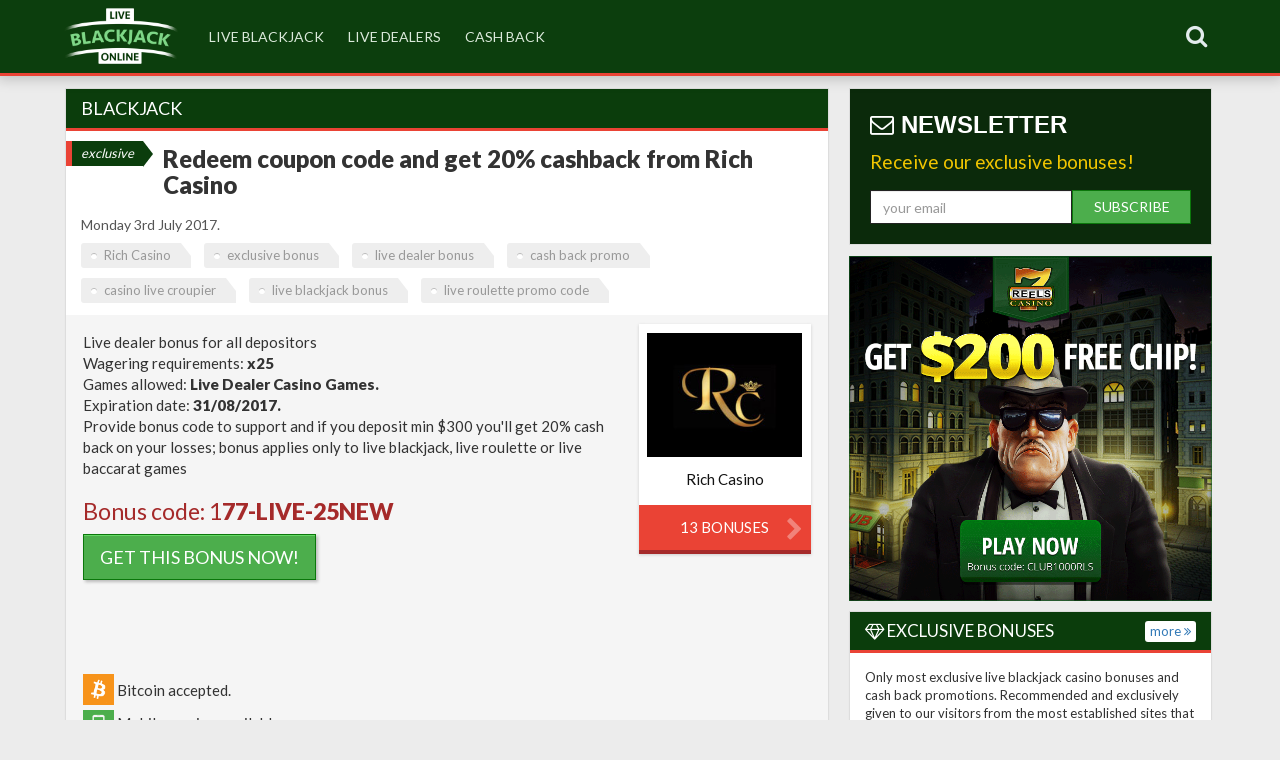

--- FILE ---
content_type: text/html
request_url: https://live-blackjack.online/tag/blackjack-bonus
body_size: 10783
content:
  <!DOCTYPE html>
<html lang="en">
  <head>
    <meta charset="utf-8">
    <meta http-equiv="X-UA-Compatible" content="IE=edge">
    <meta name="viewport" content="width=device-width, initial-scale=1">
    <meta name="description" content="13 posts tagged Blackjack Bonus">
    <title>Blackjack Bonus | live-blackjack.online</title>
    <link rel="shortcut icon" href="/favicon.ico">
    <link href='https://fonts.googleapis.com/css?family=Roboto+Condensed:700' rel='stylesheet' type='text/css'>
    <link href='https://fonts.googleapis.com/css?family=Lato:400,900' rel='stylesheet' type='text/css'>
    <link rel="stylesheet" href="/font-awesome-41/css/font-awesome.min.css">
    <link href="/bootstrap/css/bootstrap.min.css" rel="stylesheet">
    <link href="/bootstrap/css/nodepo-template.css" rel="stylesheet">
    <script src="https://ajax.googleapis.com/ajax/libs/jquery/1.11.0/jquery.min.js"></script>
    <link href="/flags-flat/css/flag-icon.css" rel="stylesheet">
  </head>

  <body>


  
<script type="text/javascript" src="/include/bioep.js"></script>
<script type="text/javascript">
    bioEp.init({
        html: '',
        css: ''
    });
    </script>

<nav class="navbar navbar-inverse navbar-fixed-top headlogo navbord-bott" role="navigation">
      <div class="container">
	        <span class="pull-left"><a href="/" target="_self"><img class="img" src="/images/live-blackjack-logo.png" alt="live Online Blackjack" ></a></span>

	        
	        
	        
	        
	        <!--navbutton-->
	        <div class="navbar-header pull-right">
          <button type="button" class="navbar-toggle" data-toggle="collapse" data-target=".navbar-collapse">
            <span class="sr-only">Toggle navigation</span>
            <span class="icon-bar"></span>
            <span class="icon-bar"></span>
            <span class="icon-bar"></span>
          </button>
	        </div>
	        <!--navbutton end-->
	        
	        <!--search -->
	        <div class="navbar-header pull-right">
	        <div class="input-group navbar-form2 navbar-right nav pull-right">
        
        <a class="dropdown-toggle topstyle" href="#" data-toggle="dropdown" id="navLogin"><i class="fa fa-search"></i></a>
            <div class="dropdown-menu dropheader" style="border-radius: 0">
              <form action="/search_result.php" method="get" >
    <input autocomplete="on" id="searchfield" name="search" type="text" class="form-control searchtop" placeholder="Search Live BJ Online" style="width: 220px;margin-top: -11px;border: none !important;font-size: 15px;">
    <span class="input-group-btn" ><button type="submit" class="btn btn-default buttontop" value="Search" style="margin-top: -11px;"><span class="glyphicon glyphicon-search"></span></button></span>

</form>
            </div>
        </div>
        </div>
	        <!--end search -->
	        
	       

	        
          
       
        
        
        
        
                
        
        
        
        
        <div class="collapse navbar-collapse navbar-left modcol">
          <ul class="nav navbar-nav leftheight">
          
        
        
        
        
        
        

            <li><a href="/tag/live-blackjack" target="_self">live blackjack</a></li>
            <li><a href="/tag/live-dealers" target="_self">live dealers</a></li>
            <li><a href="/tag/cash-back" target="_self">cash back</a></li>
            </ul>
  
            
            </li>
            </ul>
            
            
            
      
            
      
         



        </div><!--/.nav-collapse -->
        
        
   
        
         </div>
    </nav>
 
 
 
 
       <script>
            $(document).ready(function(){
    $('.buttontop').attr('disabled',true);
    
    $('#searchfield').keyup(function(){
        if($(this).val().length !=0){
            $('.buttontop').attr('disabled', false);
        }
        else
        {
            $('.buttontop').attr('disabled', true);        
        }
    })
});


$('.dropdown-menu input').click(function(e) {
        e.stopPropagation(); //This will prevent the event from bubbling up and close the dropdown when you type/click on text boxes.
    });
</script>


    <div class="container margin-top">
    
    
    
    
    <div id="content" class="row" >
                    <div class="col-md-8 paddeftcol" >  




   

<div class="panel panel-default">
    <div class="panel-heading black-header-side"><h1 class="panel-title" style="font-weight: 300;font-size: 18px; text-transform: uppercase">blackjack</h1>
    </div>
    

  <div class="panel-body">
 
  
  
    <div style="float:left; margin-bottom: -18px;width: 100%;"><span class="exclusive">Exclusive</span><a href="/casino-sites/redeem-coupon-code-and-get-20-cashback-from-rich-casino-157.html" target="_self" style="text-decoration:none; color:#333;"><h2 class="panel-title playbutton2">Redeem coupon code and get 20% cashback from Rich Casino</h2></a>
  <p class="top-para">Monday 3rd July 2017.</p>
  <h3 class="h3subt"> 
    <a href="/tag/rich-casino" class="tag">Rich Casino</a> <a href="/tag/exclusive-bonus" class="tag">exclusive bonus</a> <a href="/tag/live-dealer-bonus" class="tag">live dealer bonus</a> <a href="/tag/cash-back-promo" class="tag">cash back promo</a> <a href="/tag/casino-live-croupier" class="tag">casino live croupier</a> <a href="/tag/live-blackjack-bonus" class="tag">live blackjack bonus</a> <a href="/tag/live-roulette-promo-code" class="tag">live roulette promo code</a></h3> </div>

   
   
   
  <div id="content" class="row" style="clear:both" ></div>

	
    
  
  
  

  
    
    <div id="content" class="row body_list">

 
     <div class="col-md-9 casi_list">
	     	    	     <p>Live dealer bonus for all depositors<br />
Wagering requirements: <strong>x25</strong><br />
Games allowed: <strong>Live Dealer Casino Games.</strong><br />
Expiration date: <strong>31/08/2017.</strong><br />
Provide bonus code to support and if you deposit min $300 you&#39;ll get 20% cash back on your losses; bonus applies only to live blackjack, live roulette or live baccarat games</p>

<h2 style="color: rgb(165, 42, 42);font-size:23px;">Bonus code:&nbsp;1<strong>77-LIVE-25NEW</strong></h2>

<p><a class="btn btn-success btn-lg" href="/online_casino/xxx.html" rel="nofollow" role="button" target="_blank">GET THIS BONUS NOW!</a><br />
&nbsp;</p>
          
     
          <br><br>
 
     	    <br><img src="/images/bitcoin-logo-small.png" style="max-height: 31px;margin-bottom: 5px" alt="Bitcoin accepted"> Bitcoin accepted.     	    <br><img src="/images/mobile-icon-small.png" style="max-height: 31px" alt="Mobile version available"> Mobile version available.     </div>
     
     

     
     <div class="col-md-3 visible-lg visible-md tab_list">
	     	     <div class="bottomradius2 shadow_tab" >

<div class="votes_tab">





</div>



    <div class="hovereffect">

    <img class="img-responsive" src="https://casinoimg.com/imgs/casino_sites/main/414.jpg" style="width:200%;max-width: 90%;margin-left: auto;margin-right: auto;" alt="Rich Casino">
    <div class="overlay">
	    <p>
    <a href="/tag/rich-casino" target="_self"><i class="fa fa-search"></i> Bonuses</a>
	    </p>
	    <p>
    <a href="/online_casino/414.html" target="_blank" rel="nofollow"><i class="fa fa-play-circle-o"></i> Play now</a>
	    </p>
    </div>
    </div>
    <span class="btnlistsmall12 bonusbody" >Rich Casino</span>
    

    
    
    
    
      <a href="/tag/rich-casino" target="_self" style="color:#fff;text-decoration:none;"> 
    <div class="bottomradius2 bonuses2">13 bonuses <div class="chevron-box"><i class="fa fa-chevron-right chevron-box"></i></div>
    
        
    </div></a>
    
    </div>
    	     </div>

     

     
     
     
     
     
     
     

     
     
     
    </div>
    
    
    
    
    
        
    
    
   
	    
	           
    
    
    
    
    
    
    
    
    
    
    

    
    
    
   <div class="row"> <hr class="hrlist"> </div>
      <div style="float:left; margin-bottom: -18px;width: 100%;"><a href="/casino-sites/intertops-and-juicy-stakes-add-extra-5-to-all-live-blackjack-winnings-155.html" target="_self" style="text-decoration:none; color:#333;"><h2 class="panel-title playbutton2">Intertops and Juicy Stakes add extra 5% to all live blackjack winnings</h2></a>
  <p class="top-para">Thursday 29th June 2017.</p>
  <h3 class="h3subt"> 
    <a href="/tag/live-blackjack-bonus" class="tag">live blackjack bonus</a> <a href="/tag/casino-video" class="tag">casino video</a> <a href="/tag/intertops" class="tag">Intertops</a> <a href="/tag/juicy-stakes" class="tag">Juicy Stakes</a> <a href="/tag/online-casino-live-dealer" class="tag">online casino live dealer</a> <a href="/tag/live-dealer-games" class="tag">live dealer games</a> <a href="/tag/live-dealer-bonus" class="tag">live dealer bonus</a> </h3> </div>

   
   
   
  <div id="content" class="row" style="clear:both" ></div>

	
    
  
  
  

  
  
 
    

    <div id="content" class="row body_list">
    <div class="col-md-12 casi_list">
	    	    <div class="embed-responsive embed-responsive-16by9"><iframe class="embed-responsive-item" src="https://www.youtube.com/embed/XyD1nKXkrus"></iframe></div>

<p>Here&rsquo;s to Friday! Friday is renowned as one of the best days of the week and Intertops along with Juicy Stakes present you with their Happy Hour Friday promo. This Friday June 30<sup>th</sup> the online casinos will add an extra 5% to all your live blackjack winnings. The promo takes places between 7:00 and 10:00 pm EST.</p>

<p>After a busy and stressful week, there&rsquo;s nothing better than hearing good news from your favourite casinos. To receive the extra blackjack bonus, you must simply play any blackjack game and you&rsquo;ll be automatically rewarded with the free bonus. The 5% extra will be added to your player balance and you must wager 15 times the bonus amount before withdrawing the bonus winnings, maximum amount to cash out is $250.</p>

<p>Enjoy playing the most awesome live dealer blackjack games and benefit from this extra winning opportunity.&nbsp;</p>
</div>
    </div>
        
    
    
   
	    
	           
    
    
    
    
    
    
    
    
    
    
    

    
    
    
   <div class="row"> <hr class="hrlist"> </div>
      <div style="float:left; margin-bottom: -18px;width: 100%;"><a href="/casino-sites/redeem-casino-offer-from-vegazino-100-match-bonus-154.html" target="_self" style="text-decoration:none; color:#333;"><h2 class="panel-title playbutton2">Redeem casino offer from Vegazino,  Â£100 match bonus</h2></a>
  <p class="top-para">Wednesday 28th June 2017.</p>
  <h3 class="h3subt"> 
    <a href="/tag/vegazino" class="tag">Vegazino</a> <a href="/tag/live-dealer-casino" class="tag">live dealer casino</a> <a href="/tag/live-casino-games" class="tag">live casino games</a> <a href="/tag/live-blackjack-bonus" class="tag">live blackjack bonus</a> <a href="/tag/live-roulette" class="tag">live roulette</a> </h3> </div>

   
   
   
  <div id="content" class="row" style="clear:both" ></div>

	
    
  
  
  

  
  
 
    

    <div id="content" class="row body_list">
    <div class="col-md-12 casi_list">
	    	    <p>Special promo, valid for new and existing players.<br />
Wagering requirements: <strong>30x Bonus</strong><br />
Max cash out: <strong>&pound;100.</strong><br />
Expiration date: <strong>07/31/2017.</strong><br />
Weekend Promo: Vegazino Casino is giving you to choose your own bonuses! Deposit up to &pound;25 and you&#39;ll get a 50% match! Or if you deposit &Atilde;?&Acirc;&pound;26 or more you&#39;ll and get a HUGE 100% match on your deposit up to &pound;100! This bonus will be active between 7-9th July, 14-15th July, 21-23rd July.</p>

<p class="codestyle">Use code: <strong>Not available or not necessary</strong></p>

<p><a class="btn btn-success btn-lg" href="/online_casino/1370.html" rel="nofollow" role="button" target="_blank">GET THIS BONUS NOW!</a></p>
</div>
    </div>
        
    
    
   
	    
	           
    
    
    
    
    
    
    
    
    
    
    

    
    
    
   <div class="row"> <hr class="hrlist"> </div>
      <div style="float:left; margin-bottom: -18px;width: 100%;"><a href="/casino-sites/redeem-175-bonus-on-live-blackjack-from-bovegas-casino-146.html" target="_self" style="text-decoration:none; color:#333;"><h2 class="panel-title playbutton2">Redeem 175% bonus on live blackjack, from BoVegas Casino</h2></a>
  <p class="top-para">Monday 19th June 2017.</p>
  <h3 class="h3subt"> 
    <a href="/tag/bovegas-casino" class="tag">BoVegas Casino</a> <a href="/tag/live-blackjack" class="tag">live blackjack</a> <a href="/tag/live-dealer-casino" class="tag">live dealer casino</a> <a href="/tag/coupon-code-casino" class="tag">coupon code casino</a> <a href="/tag/live-blackjack-bonus" class="tag">live blackjack bonus</a> </h3> </div>

   
   
   
  <div id="content" class="row" style="clear:both" ></div>

	
    
  
  
  

  
  
 
    

    <div id="content" class="row body_list">
    <div class="col-md-12 casi_list">
	    	    <p>This promo code is valid for new and existing players.<br />
Wagering requirements: <strong>x50 deposit + bonus</strong><br />
Games allowed: <b>Live Blackjack</b><br />
Max cashout:<strong>&nbsp;no max</strong><br />
Exclusive match bonus code, redeem coupon from support and get 175% boost on your deposit, bonus valid for live blackjack games.</p>

<h2 style="color: rgb(165, 42, 42);font-size:23px;">Bonus code: <strong>STRIP175</strong></h2>

<p><a class="btn btn-success btn-lg" href="/online_casino/xxx.html" rel="nofollow" role="button" target="_blank">GET THIS BONUS NOW!</a><br />
&nbsp;</p>
</div>
    </div>
        
    
    
   
	    
	           
    
    
    
    
    
    
    
    
    
    
    

    
    
    
   <div class="row"> <hr class="hrlist"> </div>
      <div style="float:left; margin-bottom: -18px;width: 100%;"><span class="exclusive">Exclusive</span><a href="/casino-sites/receive-50-cash-back-on-your-losses-at-bovegas-casino-136.html" target="_self" style="text-decoration:none; color:#333;"><h2 class="panel-title playbutton2">Receive 50% cash back on your losses at BoVegas Casino</h2></a>
  <p class="top-para">Friday 9th June 2017.</p>
  <h3 class="h3subt"> 
    <a href="/tag/bovegas-casino" class="tag">BoVegas Casino</a> <a href="/tag/exclusive-bonus" class="tag">exclusive bonus</a> <a href="/tag/live-blackjack-bonus" class="tag">live blackjack bonus</a> <a href="/tag/cash-back-promo-code" class="tag">cash back promo code</a> <a href="/tag/online-casino-coupon" class="tag">online casino coupon</a> <a href="/tag/live-dealer-bonus" class="tag">live dealer bonus</a> </h3> </div>

   
   
   
  <div id="content" class="row" style="clear:both" ></div>

	
    
  
  
  

  
  
 
    

    <div id="content" class="row body_list">
    <div class="col-md-12 casi_list">
	    	    <p>This promo is valid for all players who made a deposit<br />
Wagering requirements: <strong>x40</strong><br />
Games allowed: <b>Live Blackjack</b><br />
Expiration date: <strong>01/20/2017.</strong><br />
Max cashout:<strong>&nbsp;no max applies</strong><br />
Enjoy special 50% cash back on your loss, play live casino games and you&#39;ll get a refund worth 50%, provide promo code to support</p>

<h2 style="color: rgb(165, 42, 42);font-size:23px;">Bonus code:&nbsp;<strong>CASH50</strong></h2>

<p><a class="btn btn-success btn-lg" href="http://go.affalliance.com/visit/?bta=35124&amp;nci=6509&amp;campaign=53967" rel="nofollow" role="button" target="_blank">GET THIS BONUS NOW!</a><br />
&nbsp;</p>
</div>
    </div>
        
    
    
   
	    
	           
    
    
    
    
    
    
    
    
    
    
    

    
    
    
   <div class="row"> <hr class="hrlist"> </div>
      <div style="float:left; margin-bottom: -18px;width: 100%;"><a href="/casino-sites/vip-rewards-at-888-live-casino-games-1200-daily-bonuses-134.html" target="_self" style="text-decoration:none; color:#333;"><h2 class="panel-title playbutton2">VIP rewards at 888 Live Casino Games - $1,200 daily bonuses</h2></a>
  <p class="top-para">Thursday 8th June 2017.</p>
  <h3 class="h3subt"> 
    <a href="/tag/live-blackjack" class="tag">live blackjack</a> <a href="/tag/live-dealer-casino" class="tag">live dealer casino</a> <a href="/tag/live-casino-games" class="tag">live casino games</a> <a href="/tag/live-blackjack-bonus" class="tag">live blackjack bonus</a> <a href="/tag/888-live-casino" class="tag">888 live casino</a> </h3> </div>

   
   
   
  <div id="content" class="row" style="clear:both" ></div>

	
    
  
  
  

  
  
 
    

    <div id="content" class="row body_list">
    <div class="col-md-12 casi_list">
	    	    <p><img alt="888 live casino" class="img-responsive" src="https://casino-bonus.club/images/mixed/Livecasino-888.PNG" /></p>

<p>888 Casino is definitely among the most popular online casinos and they work hard on making every player feel special. If you didn&rsquo;t yet reach the VIP levels, no worries, as the casino is giving away VIP style bonuses this month for playing live dealer games. Join the live blackjack and live roulette tables this month and luck will strike massively, with up to $1,200 in bonuses daily. This is how it works, every day the online casino will be shuffling twelve mixed bonus cards every day: 4 cards worth $150, 4 cards worth $100 and another 4 cards giving away $50 bonus. It&rsquo;s then time to sit at your live casino VIP table between 13:00 and 1 GTM and if you&rsquo;re given one of the bonus cards, you simply win that specific amount. Play live casino games and win, simply as that. Live casino blackjack is one of the most entertaining and socially active experience which you can enjoy at top notch casinos, you can enjoy communication with other players and enjoy fun times with the live croupiers.</p>

<p>There are many other live casino tournaments and special promos which you can check out by joining 888 Casino and select the Live Casino tab. Enjoy your free bonuses while playing live blackjack games!</p>

<p>&nbsp;</p>
</div>
    </div>
        
    
    
   
	    
	           
    
    
    
    
    
    
    
    
    
    
    

    
    
    
   <div class="row"> <hr class="hrlist"> </div>
      <div style="float:left; margin-bottom: -18px;width: 100%;"><span class="exclusive">Exclusive</span><a href="/casino-sites/receive-30-cash-back-on-your-deposit-from-riviera-play-casino-117.html" target="_self" style="text-decoration:none; color:#333;"><h2 class="panel-title playbutton2">Receive 30% cash back on your deposit, from Riviera Play Casino</h2></a>
  <p class="top-para">Tuesday 9th May 2017.</p>
  <h3 class="h3subt"> 
    <a href="/tag/riviera-play-casino" class="tag">Riviera Play Casino</a> <a href="/tag/exclusive-bonus" class="tag">exclusive bonus</a> <a href="/tag/cash-back-promo-casino" class="tag">cash back promo casino</a> <a href="/tag/live-dealer-bonus" class="tag">live dealer bonus</a> <a href="/tag/live-blackjack-bonus" class="tag">live blackjack bonus</a> <a href="/tag/live-roulette-bonus" class="tag">live roulette bonus</a> </h3> </div>

   
   
   
  <div id="content" class="row" style="clear:both" ></div>

	
    
  
  
  

  
    
    <div id="content" class="row body_list">

 
     <div class="col-md-9 casi_list">
	     	    	     <p>Promo dedicated to new and existing players who make a deposit<br />
Wagering requirements: <strong>n/a.</strong><br />
Games allowed: <strong>All games, including live blackjack, live roulette</strong><br />
Exclusive cash back offer from Riviera Play Casino, no bonus code needed, follow our link. If you make a deposit and your balance goes to $0, the casino gives you back 30% of your deposit value by next day.</p>

<p><a class="btn btn-success btn-lg" href="/online_casino/1326.html" rel="nofollow" role="button" target="_blank">GET THIS BONUS NOW!</a></p>
          
     
          <br><br>
 
     	    <br><img src="/images/bitcoin-logo-small.png" style="max-height: 31px;margin-bottom: 5px" alt="Bitcoin accepted"> Bitcoin accepted.          </div>
     
     

     
     <div class="col-md-3 visible-lg visible-md tab_list">
	     	     <div class="bottomradius2 shadow_tab" >

<div class="votes_tab">





</div>



    <div class="hovereffect">

    <img class="img-responsive" src="https://casinoimg.com/imgs/casino_sites/main/1326.jpg" style="width:200%;max-width: 90%;margin-left: auto;margin-right: auto;" alt="Riviera Play Casino">
    <div class="overlay">
	    <p>
    <a href="/tag/riviera-play-casino" target="_self"><i class="fa fa-search"></i> Bonuses</a>
	    </p>
	    <p>
    <a href="/online_casino/1326.html" target="_blank" rel="nofollow"><i class="fa fa-play-circle-o"></i> Play now</a>
	    </p>
    </div>
    </div>
    <span class="btnlistsmall12 bonusbody" >Riviera Play Casino</span>
    

    
    
    
    
      <a href="/tag/riviera-play-casino" target="_self" style="color:#fff;text-decoration:none;"> 
    <div class="bottomradius2 bonuses2">1  bonus <div class="chevron-box"><i class="fa fa-chevron-right chevron-box"></i></div>
    
        
    </div></a>
    
    </div>
    	     </div>

     

     
     
     
     
     
     
     

     
     
     
    </div>
    
    
    
    
    
        
    
    
   
	    
	           
    
    
    
    
    
    
    
    
    
    
    

    
    
    
   <div class="row"> <hr class="hrlist"> </div>
      <div style="float:left; margin-bottom: -18px;width: 100%;"><span class="exclusive">Exclusive</span><a href="/casino-sites/rich-casino-sets-exclusive-cash-back-promo-20-back-on-your-loss-115.html" target="_self" style="text-decoration:none; color:#333;"><h2 class="panel-title playbutton2">Rich Casino sets exclusive cash back promo: 20% back on your loss</h2></a>
  <p class="top-para">Monday 8th May 2017.</p>
  <h3 class="h3subt"> 
    <a href="/tag/rich-casino" class="tag">Rich Casino</a> <a href="/tag/exclusive-bonus" class="tag">exclusive bonus</a> <a href="/tag/cash-back-promo-casino" class="tag">cash back promo casino</a> <a href="/tag/online-casino-bonus-code" class="tag">online casino bonus code</a> <a href="/tag/live-dealer-bonus" class="tag">live dealer bonus</a> <a href="/tag/live-blackjack-bonus" class="tag">live blackjack bonus</a> <a href="/tag/bonus-live-roulette" class="tag">bonus live roulette</a> </h3> </div>

   
   
   
  <div id="content" class="row" style="clear:both" ></div>

	
    
  
  
  

  
    
    <div id="content" class="row body_list">

 
     <div class="col-md-9 casi_list">
	     	    	     <p>Exclusive promo for depositors<br />
Games allowed: <b>Live Dealer Games: live roulette, live blackjack</b><br />
Exclusive cash back bonus from Rich Casino, bonus applies to min $200 deposits made on live dealer games, provide bonus code on support and get 20% back on your losses</p>

<h2 style="color: rgb(165, 42, 42);font-size:23px;">Bonus code:&nbsp;<strong>177LIVE25</strong></h2>

<p><a class="btn btn-success btn-lg" href="/online_casino/414.html" rel="nofollow" role="button" target="_blank">GET THIS BONUS NOW!</a><br />
&nbsp;</p>
          
     
          <br><br>
 
     	    <br><img src="/images/bitcoin-logo-small.png" style="max-height: 31px;margin-bottom: 5px" alt="Bitcoin accepted"> Bitcoin accepted.     	    <br><img src="/images/mobile-icon-small.png" style="max-height: 31px" alt="Mobile version available"> Mobile version available.     </div>
     
     

     
     <div class="col-md-3 visible-lg visible-md tab_list">
	     	     <div class="bottomradius2 shadow_tab" >

<div class="votes_tab">





</div>



    <div class="hovereffect">

    <img class="img-responsive" src="https://casinoimg.com/imgs/casino_sites/main/414.jpg" style="width:200%;max-width: 90%;margin-left: auto;margin-right: auto;" alt="Rich Casino">
    <div class="overlay">
	    <p>
    <a href="/tag/rich-casino" target="_self"><i class="fa fa-search"></i> Bonuses</a>
	    </p>
	    <p>
    <a href="/online_casino/414.html" target="_blank" rel="nofollow"><i class="fa fa-play-circle-o"></i> Play now</a>
	    </p>
    </div>
    </div>
    <span class="btnlistsmall12 bonusbody" >Rich Casino</span>
    

    
    
    
    
      <a href="/tag/rich-casino" target="_self" style="color:#fff;text-decoration:none;"> 
    <div class="bottomradius2 bonuses2">13 bonuses <div class="chevron-box"><i class="fa fa-chevron-right chevron-box"></i></div>
    
        
    </div></a>
    
    </div>
    	     </div>

     

     
     
     
     
     
     
     

     
     
     
    </div>
    
    
    
    
    
        
    
    
   
	    
	           
    
    
    
    
    
    
    
    
    
    
    

    
    
    
   <div class="row"> <hr class="hrlist"> </div>
      <div style="float:left; margin-bottom: -18px;width: 100%;"><span class="exclusive">Exclusive</span><a href="/casino-sites/get-15-cash-back-on-your-loss-from-7spins-casino-114.html" target="_self" style="text-decoration:none; color:#333;"><h2 class="panel-title playbutton2">Get 15% cash back on your loss, from 7Spins Casino</h2></a>
  <p class="top-para">Friday 5th May 2017.</p>
  <h3 class="h3subt"> 
    <a href="/tag/7spins-casino" class="tag">7Spins Casino</a> <a href="/tag/exclusive-bonus" class="tag">exclusive bonus</a> <a href="/tag/cash-back-promo-casino" class="tag">cash back promo casino</a> <a href="/tag/live-dealer-bonus" class="tag">live dealer bonus</a> <a href="/tag/live-blackjack-bonus" class="tag">live blackjack bonus</a> <a href="/tag/live-roulette-bonus" class="tag">live roulette bonus</a> </h3> </div>

   
   
   
  <div id="content" class="row" style="clear:both" ></div>

	
    
  
  
  

  
  
 
    

    <div id="content" class="row body_list">
    <div class="col-md-12 casi_list">
	    	    <p>Promo dedicated to players who made a deposit of min $100<br />
Games allowed: <b>Live Blackjack, Live Roulette</b><br />
If you make a deposit worth min $100, use the promo code and you will receive 15% cash back on your potential loss, bonus applies for live dealer games</p>

<h2 style="color: rgb(165, 42, 42);font-size:23px;">Bonus code:&nbsp;1<strong>77LIVE35</strong></h2>

<p><a class="btn btn-success btn-lg" href="https://www.7spins.com/?sourceID=50013919" rel="nofollow" role="button" target="_blank">GET THIS BONUS NOW!</a><br />
&nbsp;</p>
</div>
    </div>
        
    
    
   
	    
	           
    
    
    
    
    
    
    
    
    
    
    

    
    
    
   <div class="row"> <hr class="hrlist"> </div>
      <div style="float:left; margin-bottom: -18px;width: 100%;"><a href="/casino-sites/300-bonus-for-live-blackjack-from-pamper-casino-103.html" target="_self" style="text-decoration:none; color:#333;"><h2 class="panel-title playbutton2">300% Bonus for Live Blackjack, from Pamper Casino</h2></a>
  <p class="top-para">Wednesday 19th April 2017.</p>
  <h3 class="h3subt"> 
    <a href="/tag/pamper-casino" class="tag">Pamper Casino</a> <a href="/tag/live-blackjack-bonus-code" class="tag">live blackjack bonus code</a> <a href="/tag/live-dealer-game-promo" class="tag">live dealer game promo</a> <a href="/tag/casino-live-dealer" class="tag">casino live dealer</a> </h3> </div>

   
   
   
  <div id="content" class="row" style="clear:both" ></div>

	
    
  
  
  

  
  
 
    

    <div id="content" class="row body_list">
    <div class="col-md-12 casi_list">
	    	    <p>Promo for all depositors<br />
Wagering requirements: <strong>x30</strong><br />
Games allowed: <b>Live Blackjack</b><br />
Max cashout:<strong>&nbsp;no max</strong><br />
Deposit between $50 and $300, redeem promo code from support and get 300% boost on your deposit from Pamper Casino</p>

<h2 style="color: rgb(165, 42, 42);font-size:23px;">Bonus code:&nbsp;<strong>300BLACKJACK</strong></h2>

<p><a class="btn btn-success btn-lg" href="/online_casino/386.html" rel="nofollow" role="button" target="_blank">GET THIS BONUS NOW!</a><br />
&nbsp;</p>
</div>
    </div>
        
    
    
   
	    
	           
    
    
    
    
    
    
    
    
    
    
    

    
    
    
   <div class="row"> <hr class="hrlist"> </div>
      <div style="float:left; margin-bottom: -18px;width: 100%;"><span class="exclusive">Exclusive</span><a href="/casino-sites/300-match-bonus-50-cash-back-from-palace-of-chance-96.html" target="_self" style="text-decoration:none; color:#333;"><h2 class="panel-title playbutton2">300% match bonus + 50% cash back from Palace of Chance</h2></a>
  <p class="top-para">Tuesday 4th April 2017.</p>
  <h3 class="h3subt"> 
    <a href="/tag/palace-of-chance-casino" class="tag">Palace of Chance Casino</a> <a href="/tag/live-dealer-games" class="tag">live dealer games</a> <a href="/tag/exclusive-bonus" class="tag">exclusive bonus</a> <a href="/tag/online-casino-blackjack-bonus-codes" class="tag">online casino blackjack bonus codes</a> <a href="/tag/match-bonus" class="tag">match bonus</a> <a href="/tag/cash-back-bonus-code" class="tag">cash back bonus code</a> </h3> </div>

   
   
   
  <div id="content" class="row" style="clear:both" ></div>

	
    
  
  
  

  
    
    <div id="content" class="row body_list">

 
     <div class="col-md-9 casi_list">
	     	    	     <p>Exclusive match bonus and cash back for all players<br />
Wagering requirements: <strong>x30</strong><br />
Games allowed: <b>All games</b><br />
Join Palace of Chance Casino and use this code in order to get 300% match bonus plus extra 50% cash back on your losses</p>

<h2 style="color: rgb(165, 42, 42);font-size:23px;">Bonus code:&nbsp;<strong>Y8WBC</strong></h2>

<p><a class="btn btn-success btn-lg" href="/online_casino/103.html" rel="nofollow" role="button" target="_blank">GET THIS BONUS NOW!</a><br />
&nbsp;</p>
          
     
          <br><br>
 
          	    <br><img src="/images/mobile-icon-small.png" style="max-height: 31px" alt="Mobile version available"> Mobile version available.     </div>
     
     

     
     <div class="col-md-3 visible-lg visible-md tab_list">
	     	     <div class="bottomradius2 shadow_tab" >

<div class="votes_tab">





</div>



    <div class="hovereffect">

    <img class="img-responsive" src="https://casinoimg.com/imgs/casino_sites/main/103.jpg" style="width:200%;max-width: 90%;margin-left: auto;margin-right: auto;" alt="Palace of Chance Casino">
    <div class="overlay">
	    <p>
    <a href="/tag/palace-of-chance-casino" target="_self"><i class="fa fa-search"></i> Bonuses</a>
	    </p>
	    <p>
    <a href="/online_casino/103.html" target="_blank" rel="nofollow"><i class="fa fa-play-circle-o"></i> Play now</a>
	    </p>
    </div>
    </div>
    <span class="btnlistsmall12 bonusbody" >Palace of Chance Casino</span>
    

    
    
    
    
      <a href="/tag/palace-of-chance-casino" target="_self" style="color:#fff;text-decoration:none;"> 
    <div class="bottomradius2 bonuses2">1  bonus <div class="chevron-box"><i class="fa fa-chevron-right chevron-box"></i></div>
    
        
    </div></a>
    
    </div>
    	     </div>

     

     
     
     
     
     
     
     

     
     
     
    </div>
    
    
    
    
    
        
    
    
   
	    
	           
    
    
    
    
    
    
    
    
    
    
    

    
    
    
   <div class="row"> <hr class="hrlist"> </div>
      <div style="float:left; margin-bottom: -18px;width: 100%;"><a href="/casino-sites/5-blackjack-boost-bonus-from-juicy-stakes-95.html" target="_self" style="text-decoration:none; color:#333;"><h2 class="panel-title playbutton2">5% Blackjack Boost Bonus from Juicy Stakes</h2></a>
  <p class="top-para">Monday 3rd April 2017.</p>
  <h3 class="h3subt"> 
    <a href="/tag/juicy-stakes" class="tag">Juicy Stakes</a> <a href="/tag/live-blackjack-bonus" class="tag">live blackjack bonus</a> <a href="/tag/live-croupier-promo" class="tag">live croupier promo</a> <a href="/tag/live-dealer-promo" class="tag">live dealer promo</a> </h3> </div>

   
   
   
  <div id="content" class="row" style="clear:both" ></div>

	
    
  
  
  

  
  
 
    

    <div id="content" class="row body_list">
    <div class="col-md-12 casi_list">
	    	    <p>Special bonus for all players<br />
Games allowed: <b>Live Blackjack</b><strong>.</strong><br />
â€‹Get up to $250 in bonus cash, all players have to do is place a winning Blackjack bet. The casino will automatically add 5% to all wins. The additional 5% winnings will be a bonus balance which can be withdrawn once the 10X play-through requirement has been met.</p>

<h2 style="color: rgb(165, 42, 42);font-size:23px;">Bonus code: <b>not required</b></h2>

<p><a class="btn btn-success btn-lg" href="/online_casino/925.html" rel="nofollow" role="button" target="_blank">GET THIS BONUS NOW!</a><br />
&nbsp;</p>
</div>
    </div>
        
    
    
   
	    
	           
    
    
    
    
    
    
    
    
    
    
    

    
    
    
   <div class="row"> <hr class="hrlist"> </div>
      <div style="float:left; margin-bottom: -18px;width: 100%;"><a href="/casino-sites/150-blackjack-bonus-from-vegas-casino-online-85.html" target="_self" style="text-decoration:none; color:#333;"><h2 class="panel-title playbutton2">150% blackjack bonus from Vegas Casino Online</h2></a>
  <p class="top-para">Monday 20th March 2017.</p>
  <h3 class="h3subt"> 
    <a href="/tag/vegas-casino-online" class="tag">Vegas Casino Online</a> <a href="/tag/live-blackjack-casino" class="tag">live blackjack casino</a> <a href="/tag/blackjack-bonus" class="tag">blackjack bonus</a> <a href="/tag/free-casino-bonus-codes" class="tag">free casino bonus codes</a> </h3> </div>

   
   
   
  <div id="content" class="row" style="clear:both" ></div>

	
    
  
  
  

  
    
    <div id="content" class="row body_list">

 
     <div class="col-md-9 casi_list">
	     	    	     <p>Bonus valid for all players<br />
Games allowed: <b>Blackjack, Live Blackjack</b><br />
Use the bonus code below in order to receive 150% match bonus for all blackjack games.</p>

<h2 style="color: rgb(165, 42, 42);font-size:23px;">Bonus code: <b>150BONUS</b></h2>

<p><a class="btn btn-success btn-lg" href="/online_casino/111.html" rel="nofollow" role="button" target="_blank">GET THIS BONUS NOW!</a><br />
&nbsp;</p>
          
     
          <br><br>
 
     	    <br><img src="/images/bitcoin-logo-small.png" style="max-height: 31px;margin-bottom: 5px" alt="Bitcoin accepted"> Bitcoin accepted.     	    <br><img src="/images/mobile-icon-small.png" style="max-height: 31px" alt="Mobile version available"> Mobile version available.     </div>
     
     

     
     <div class="col-md-3 visible-lg visible-md tab_list">
	     	     <div class="bottomradius2 shadow_tab" >

<div class="votes_tab">





</div>



    <div class="hovereffect">

    <img class="img-responsive" src="https://casinoimg.com/imgs/casino_sites/main/111.jpg" style="width:200%;max-width: 90%;margin-left: auto;margin-right: auto;" alt="Vegas Casino Online">
    <div class="overlay">
	    <p>
    <a href="/tag/vegas-casino-online" target="_self"><i class="fa fa-search"></i> Bonuses</a>
	    </p>
	    <p>
    <a href="/online_casino/111.html" target="_blank" rel="nofollow"><i class="fa fa-play-circle-o"></i> Play now</a>
	    </p>
    </div>
    </div>
    <span class="btnlistsmall12 bonusbody" >Vegas Casino Online</span>
    

    
    
    
    
      <a href="/tag/vegas-casino-online" target="_self" style="color:#fff;text-decoration:none;"> 
    <div class="bottomradius2 bonuses2">2 bonuses <div class="chevron-box"><i class="fa fa-chevron-right chevron-box"></i></div>
    
        
    </div></a>
    
    </div>
    	     </div>

     

     
     
     
     
     
     
     

     
     
     
    </div>
    
    
    
    
    
        
    
    
   
	    
	           
    
    
    
    
    
    
    
    
    
    
    

    
    
    
   <div class="row"> <hr class="hrlist"> </div>
       
    <script type="text/javascript">




    

    $(function () {
  $('[data-toggle="tooltip"]').tooltip()
})


  
    document.addEventListener("touchstart", function(){}, true);




 
</script>
    
    

  <div class="centeralign"></div>

    
    
  </div>

    
  
  
</div>



</div>

                    <div class="col-md-4 paddrightcol">
<!-- side menu -->
<div class="newslediv">
	<h3 class="newsh3"><i class="fa fa-envelope-o" aria-hidden="true"></i> Newsletter</h3><p style="font-size: 19px;color: #f1c500;">Receive our exclusive bonuses!</p>
  <form action="https://www.cbclub.email/index.php/lists/qm494twh4s6fb/subscribe" method="post" accept-charset="utf-8" target="_blank">

<div class="form-group">

<input type="text" class="form-control" name="EMAIL" placeholder="your email" value="" required="" style=" float: left;width: 63%;"><button type="submit" class="btn btn-success btn-submit" style="float: right;width: 37%;text-transform: uppercase;margin-left: auto;margin-right: auto;box-shadow: none;">Subscribe</button>
</div>


    <div class="clearfix"><!-- --></div>
    <div class="actions">
    
    </div>
    <div class="clearfix"><!-- --></div>

  </form></div>

<!--side promos -->


                                      
<a href="https://www.7reels.com/?sourceID=40012786" rel="nofollow" target="_blank"><img src="/images/rotating-exclusive/7R.gif" class="img-responsive" style="margin: 0px 0 10px 0" alt="$200 free offered by 7Reels"></a>

<!--end side promos -->
	



           
                    

                    
                <!--latest bonuses -->

<div class="panel panel-default" >

<div class="panel-heading black-header-side"> 
	<h3 class="head-menus-side"><i class="fa fa-diamond"></i> Exclusive bonuses</h3> 
	<span class="btn btn-default btn-xs flat-button"><a href="/tag/exclusive-bonus" target="_self">more <i class="fa fa-angle-double-right"></i></a></span>
</div>

<div class="panel-body" style="font-size:13px">


Only most exclusive live blackjack casino bonuses and cash back promotions. Recommended and exclusively given to our visitors from the most established sites that offers the best live dealers table games.

</div>


  <div class="list-group margin-black-left" >
  
  	  
	  
	  
	  
  
  
      
  
  
 <a href="/bonus/thebes-casino-offers-you-15-cash-back-on-live-dealer-games-160.html" class="list-group-item clearfix" target=_self><img src="https://casinoimg.com/imgs/casino_sites/main/297.jpg" style="float: left;width: 70px;margin-right: 10px;border: 1px solid #4cae4c;" alt="Thebes Casino"> <strong>Thebes Casino offers you 15% cash back on live dealer games</strong><br>
 </a>


  
  
  
      
  
  
 <a href="/bonus/exclusive-live-dealer-bonus-from-7spins-casino-100-cash-back-100.html" class="list-group-item clearfix" target=_self><img src="https://casinoimg.com/imgs/casino_sites/main/.jpg" style="float: left;width: 70px;margin-right: 10px;border: 1px solid #4cae4c;" alt=""> <strong>Exclusive live dealer bonus from 7Spins Casino: 100% cash back!</strong><br>
 </a>


  
  
  
      
  
  
 <a href="/bonus/200-bonus-for-live-dealer-games-from-betfred-87.html" class="list-group-item clearfix" target=_self><img src="https://casinoimg.com/imgs/casino_sites/main/393.jpg" style="float: left;width: 70px;margin-right: 10px;border: 1px solid #4cae4c;" alt="Betfred"> <strong>200% Bonus for live dealer games, from Betfred</strong><br>
 </a>


  
  
  
      
  
  
 <a href="/bonus/rich-casino-sets-exclusive-cash-back-promo-20-back-on-your-loss-115.html" class="list-group-item clearfix" target=_self><img src="https://casinoimg.com/imgs/casino_sites/main/414.jpg" style="float: left;width: 70px;margin-right: 10px;border: 1px solid #4cae4c;" alt="Rich Casino"> <strong>Rich Casino sets exclusive cash back promo: 20% back on your loss</strong><br>
 </a>


  
  
  
      
  
  
 <a href="/bonus/redeem-175-bonus-on-live-blackjack-from-bovegas-casino-146.html" class="list-group-item clearfix" target=_self><img src="https://casinoimg.com/imgs/casino_sites/main/.jpg" style="float: left;width: 70px;margin-right: 10px;border: 1px solid #4cae4c;" alt=""> <strong>Redeem 175% bonus on live blackjack, from BoVegas Casino</strong><br>
 </a>


  </div>


</div>
<!--end of latest bonuses -->





 <!--latest bonuses -->

<div class="panel panel-default" >

<div class="panel-heading black-header-side"> 
	<h3 class="head-menus-side"><i class="fa fa-diamond"></i> recent articles</h3> 
</div>




  <div class="list-group margin-black-left" >
  
  	  
	  
	  
	  
  
  
  
  
  
  
 <a href="/bonus/receive-free-blackjack-hands-every-friday-at-intertops-casino-167.html" class="list-group-item clearfix" target=_self><strong>Receive Free Blackjack hands every Friday at Intertops Casino</strong><br>
 </a>


  
  
  
  
  
  
  
 <a href="/bonus/intertops-and-juicy-stakes-add-extra-5-to-all-live-blackjack-winnings-155.html" class="list-group-item clearfix" target=_self><strong>Intertops and Juicy Stakes add extra 5% to all live blackjack winnings</strong><br>
 </a>


  
  
  
  
  
  
  
 <a href="/bonus/grab-a-seat-at-rich-casinos-table-and-play-real-cash-blackjack-and-roulette-139.html" class="list-group-item clearfix" target=_self><strong>Grab a seat at Rich Casinoâ€™s table and play real cash blackjack and roulette</strong><br>
 </a>


  
  
  
  
  
  
  
 <a href="/bonus/vip-rewards-at-888-live-casino-games-1200-daily-bonuses-134.html" class="list-group-item clearfix" target=_self><strong>VIP rewards at 888 Live Casino Games - $1,200 daily bonuses</strong><br>
 </a>


  
  
  
  
  
  
  
 <a href="/bonus/win-a-luxury-trip-to-dubai-while-playing-live-roulette-at-jackpot-paradise-133.html" class="list-group-item clearfix" target=_self><strong>Win a luxury trip to Dubai while playing Live Roulette at Jackpot Paradise</strong><br>
 </a>


  </div>


</div>
<!--end of latest bonuses -->






<!-facebook box ->        
<div id="fb-root"></div>
<script>(function(d, s, id) {
  var js, fjs = d.getElementsByTagName(s)[0];
  if (d.getElementById(id)) return;
  js = d.createElement(s); js.id = id;
  js.src = "//connect.facebook.net/en_US/sdk.js#xfbml=1&version=v2.3&appId=234282536591809";
  fjs.parentNode.insertBefore(js, fjs);
}(document, 'script', 'facebook-jssdk'));</script>
<div class="fb-page" data-href="https://www.facebook.com/HighRollerCasinoClub" data-width="600" data-hide-cover="false" data-show-facepile="true" data-show-posts="false"><div class="fb-xfbml-parse-ignore"><blockquote cite="https://www.facebook.com/HighRollerCasinoClub"><a href="https://www.facebook.com/HighRollerCasinoClub">High Roller Casino Club</a></blockquote></div></div>
<!-end of facebook box ->









               
            
                   
 

                    
                   

      
                    
   <ul class="list-group" style="font-size:17px;" >            
      <li class="list-group-item disabled black-header-side">
      <h3 class="panel-title head-menus-side">live blackjack software</h3>
        </li>
      <li class="list-group-item">
        <span class="badge"></span><a href="/tag/playtech" target="_self">Playtech</a></li>
      <li class="list-group-item">
      <span class="badge"></span><a href="/tag/microgaming" target="_self">Microgaming</a></li>
      <li class="list-group-item">
      <span class="badge"></span><a href="/tag/netent" target="_self">NetEnt</a></li>
      <li class="list-group-item">
      <span class="badge"></span><a href="/tag/visionary-igaming" target="_self">Visionary iGaming</a></li>
      <li class="list-group-item">
      <span class="badge"></span><a href="/tag/global-gaming-labs" target="_self">Global Gaming Labs</a></li>
      <li class="list-group-item">
      <span class="badge"></span><a href="/tag/evolution-gaming" target="_self">Evolution Gaming</a></li>
    </ul>
    
     <ul class="list-group" style="font-size:17px;" >            
      <li class="list-group-item disabled black-header-side" style="background-color: #f5f5f5;">
      <h3 class="panel-title head-menus-side">live casino blackjack</h3>
        </li>
               
       <li class="list-group-item">
      <a href="/tag/7reels-casino" target="_self">7Reels Casino</a></li>
                  <li class="list-group-item">
        <a href="/tag/betstreak" target="_self">BetStreak</a></li>       
        <li class="list-group-item">
      <a href="/tag/betchain-casino" target="_self">Betchain</a></li>
        <li class="list-group-item">
        <a href="/tag/rich-casino" target="_self">Rich Casino</a></li>      
                  <li class="list-group-item">
      <a href="/tag/karamba" target="_self">Karamba Casino</a></li> 

        
        <li class="list-group-item">
      <a href="/tag/7spins-casino" target="_self">7Spins Casino</a></li>
            <li class="list-group-item">
      <a href="/tag/casdep-casino" target="_self">CasDep Casino</a></li>
      
                  <li class="list-group-item">
      <a href="/tag/32-red" target="_self">32 Red</a></li>
     
      <li class="list-group-item">
      <a href="/tag/lapalingo" target="_self">Lapalingo Casino</a></li>
      <li class="list-group-item">
      <a href="/tag/thebes-casino" target="_self">Thebes Casino</a></li>
      <li class="list-group-item">
      <a href="/tag/21dukes-casino" target="_self">21Dukes Casino</a></li>
                  <li class="list-group-item">
      <a href="/tag/betchan" target="_self">Betchan</a></li>
      <li class="list-group-item">
            <a href="/tag/betfred" target="_self">Betfred</a></li>
                  <li class="list-group-item">
            <a href="/tag/ruby-fortune" target="_self">Ruby Fortune</a></li>
                              <li class="list-group-item">
            <a href="/tag/royal-panda" target="_self">Royal Panda</a></li>
            </ul>
     

                  
                    
                    
     
 


                    
                     <!-- side menu end -->
</div>

</div></div><!-- /.container -->
<!-- footer -->
    <!-- Bootstrap core JavaScript
    ================================================== -->
    <!-- Placed at the end of the document so the pages load faster -->   
<div id="footer" class="footerbottom">
      <div class="container">
        <div id="content" class="row" >
                    <div class="col-md-4 hidden-sm hidden-xs" style="padding: 15px 15px 15px 15px;">
                    

                <div style="display: inline-flex;">
	                <a href="http://www.bitcoin.org" rel="nofollow" target="_blank"><img src="/images/bitcoin.jpg" alt="we use Bitcoin" class="img-responsive" style="width: 100%;max-width: 126px;margin-top: -9px;float: left"></a>  
	                
	                <a href="http://wlneteller.adsrv.eacdn.com/C.ashx?btag=a_245b_1340c_&affid=222&siteid=245&adid=1340" rel="nofollow" target="_blank"><img src="/images/neteller.png" alt="Neteller online wallet" class="img-responsive" style="width: 100%;max-width: 110px;margin-top: -9px;float: left"></a>   
                <a href="http://www.skrill.com" rel="nofollow" target="_blank"><img src="/images/skrill.jpg" alt="Skrill" class="img-responsive" style="width: 100%;max-width: 111px;margin-top: -9px;float: left"></a>  
                    </div>    
                    
                    </div>
                    <div class="col-md-4"  style="padding: 15px 15px 15px 15px;">
                    <div class="centeralign" style="clear:both">
                    <a href="https://www.facebook.com/HighRollerCasinoClub" target="_blank"><button type="button" class="btn btn-primary"><i class="fa fa-facebook"></i> Facebook</button></a>
                   <a href="https://twitter.com/High_Roller_Cas" target="_blank"><button type="button" class="btn btn-info"><i class="fa fa-twitter"></i> Twitter</button></a>
                    <button type="button" class="btn btn-danger"><i class="fa fa-google"></i> Google+</button>
                    
                    <div id="google_translate_element"></div><script type="text/javascript">
function googleTranslateElementInit() {
  new google.translate.TranslateElement({pageLanguage: 'en', layout: google.translate.TranslateElement.InlineLayout.HORIZONTAL, autoDisplay: false, gaTrack: true, gaId: 'UA-55548689-2'}, 'google_translate_element');
}
</script><script type="text/javascript" src="//translate.google.com/translate_a/element.js?cb=googleTranslateElementInit"></script>
        
          </div></div>
                    <div class="col-md-4" style="padding: 15px 15px 15px 15px; font-size:13px; color: #dbeadb">
                    <div class="centeralign"><a href="/write-us.html" title="Contact us" target="_self" style="color:#dbeadb;">Contact</a> | <a href="/sitemap.html" title="Sitemap" target="_blank" style="color:#dbeadb;">Sitemap</a> | <a href="/support.html" title="Gambling help" target="_self" style="color:#dbeadb;">Help</a> | <a href="/disclaimer.html" title="Disclaimer" target="_self" style="color:#dbeadb;">Disclaimer</a> | <a href="/privacy.html" title="Privacy Policy" target="_self" style="color:#dbeadb;">Privacy</a><br />
                      This website does not host any gambling activity. <br />© 2017 Live-Blackjack.Online.      
                    </div></div>
                    </div>
      </div>
      
     
<script src="/bootstrap/js/bootstrap.min.js"></script>
<!-- Start of StatCounter Code for Default Guide -->
<script type="text/javascript">
var sc_project=11227051; 
var sc_invisible=1; 
var sc_security="e7489e30"; 
var scJsHost = (("https:" == document.location.protocol) ?
"https://secure." : "http://www.");
document.write("<sc"+"ript type='text/javascript' src='" +
scJsHost+
"statcounter.com/counter/counter.js'></"+"script>");
</script>
<noscript><div class="statcounter"><a title="web analytics"
href="http://statcounter.com/" target="_blank"><img
class="statcounter"
src="//c.statcounter.com/11227051/0/e7489e30/1/" alt="web
analytics"></a></div></noscript>
<!-- End of StatCounter Code for Default Guide -->

<script>
  (function(i,s,o,g,r,a,m){i['GoogleAnalyticsObject']=r;i[r]=i[r]||function(){
  (i[r].q=i[r].q||[]).push(arguments)},i[r].l=1*new Date();a=s.createElement(o),
  m=s.getElementsByTagName(o)[0];a.async=1;a.src=g;m.parentNode.insertBefore(a,m)
  })(window,document,'script','https://www.google-analytics.com/analytics.js','ga');

  ga('create', 'UA-55548689-4', 'auto');
  ga('send', 'pageview');

</script>


<!-- popup -->
         
    <div id="bio_ep">
                               
<div style="background-color: #4CAE4C;"><div style="text-align: center;padding: 20px;"> <p style="font-size: 34px;color: #fff;font-weight: 300;font-family: 'Lato', sans-serif,Helvetica,Arial;">DO YOU WANT</p>
<p style="color: #fff;font-weight: 600;font-size: 56px;font-family: 'Lato', sans-serif,Helvetica,Arial;">FREE $250 EVERY WEEK?</p><p style="color: #fff;font-weight: 300;font-size: 29px;font-family: 'Lato', sans-serif,Helvetica,Arial;">Enter your email below</p> </div></div>



<div><div style="text-align: center;margin-top: -125px;color: #4cae4c;font-size: 198px;"><i class="fa fa-caret-down" aria-hidden="true" style="
  "></i></div>
  <div style="margin-top: -93px;padding: 33px;"> <form action="https://www.cbclub.email/index.php/lists/qm494twh4s6fb/subscribe" method="post" accept-charset="utf-8" target="_blank">
<div class="form-group">
<input type="text" class="form-control" name="EMAIL" placeholder="Enter your email here" value="" required="" style="float: left;width: 67%;height: 78px;font-size: 33px;border: 2px solid #4cae4c !important;"><button type="submit" class="btn btn-success btn-submit" style="float: right;width: 33%;text-transform: uppercase;margin-left: auto;margin-right: auto;font-size: 24px;box-shadow: none;height: 78px;background-color:#169c16;border: 2px solid #4cae4c !important;">CLAIM BONUSES!</button>
</div>
    <div class="clearfix"><!-- --></div>
    <div class="actions">
    </div>
    <div class="clearfix"><!-- --></div>
  </form></div>
</div>

 </div>
    <!-- popup -->
    <!-- footer end -->
    </div>
  <script defer src="https://static.cloudflareinsights.com/beacon.min.js/vcd15cbe7772f49c399c6a5babf22c1241717689176015" integrity="sha512-ZpsOmlRQV6y907TI0dKBHq9Md29nnaEIPlkf84rnaERnq6zvWvPUqr2ft8M1aS28oN72PdrCzSjY4U6VaAw1EQ==" data-cf-beacon='{"version":"2024.11.0","token":"5516677455434ea2a93206a0bf4738c1","r":1,"server_timing":{"name":{"cfCacheStatus":true,"cfEdge":true,"cfExtPri":true,"cfL4":true,"cfOrigin":true,"cfSpeedBrain":true},"location_startswith":null}}' crossorigin="anonymous"></script>
</body>
</html>


--- FILE ---
content_type: text/css
request_url: https://live-blackjack.online/bootstrap/css/nodepo-template.css
body_size: 9497
content:
body  {
background-color: #ECECEC !important;
}
a {
   /* color: #A52A2A !important; */
}
.btn-success {
	background-color: #4CAE4C !important;
    border-color: #0B770B !important;
	}
.btn-success:hover,
.btn-success:focus,
.btn-success:active,
.btn-success.active,
.open .dropdown-toggle.btn-success {
  color: #ffffff;
  background-color: #47a447 !important;
  border-color: #398439 !important;
}
.adjust-template {
  /*padding: 40px 15px;*/
  /* text-align: center; */
}
.tabbable {
	margin-top:20px;
    height: 830px;
    overflow: hidden;
    border-bottom: 1px solid #ccc;
}
.nav-tabs {
    margin: 0;
}
.tab-content {
    height: 100%; 
    border-left: 1px solid #ccc ; 
    border-right: 1px solid #ccc;
}
.table>thead>tr>th, .table>tbody>tr>th, .table>tfoot>tr>th, .table>thead>tr>td, .table>tbody>tr>td, .table>tfoot>tr>td
{
	padding-left:15px;
	}
	.alpha { padding-left: 0; }
.omega { padding-right: 0; }

 .facebookOuter {
    background-color:#F4F4F4; 
    width:250px; 
    padding:10px 0 10px 10px;
    height:250px;
    border:1px solid #CCCCCC;
  }
 .facebookInner {
    height:250px;
    overflow:hidden;
  }
  
  #googleplus_widget{
	width: 100%;
	height: 116px; 
	float: left; 
}
#googleplus_widget span{
	width: 100%;
	height: 116px;
	float: left;
	overflow: hidden;
	background: #fff; 
}
#googleplus_widget span div{
	margin: -1px 0 0 -1px !important;
	position: relative; 
}
#footer {
  margin-top:20px;
  background-color: #0c2b0c;
  padding: 5px;
}
#tagcloud {
    width: 100%;
    -moz-border-radius: 4px;
    -webkit-border-radius: 4px;
    border-radius: 4px;
	/* wrap long urls */

white-space: -pre-wrap; /* Opera 4-6 */
white-space: -o-pre-wrap; /* Opera 7 */
white-space: -moz-pre-wrap; /* Mozilla */
white-space: -hp-pre-wrap; /* HP Printers */
word-wrap: break-word; /* IE 5+ */
}
#tagcloud a:link, #tagcloud a:visited {
    text-decoration:none;
    color: #333;
}
#tagcloud a:hover {
    text-decoration: underline;
}
#tagcloud span {
    padding: 4px;
}
#tagcloud .smallest {
    font-size: 11px;
}
#tagcloud .small {
    font-size: 14px;
}
#tagcloud .medium {
    font-size:17px;
}
#tagcloud .large {
    font-size:20px;
}
#tagcloud .largest {
    font-size:23px;
}
.headerblock {
	color:#fff;
	/*box-shadow:inset 3px 3px 3px;*/	
	padding: 30px 30px 30px 30px;
	font-weight:200;
	font-size:18px;
	border-bottom-left-radius:10px;
	background: #1E4164; /* Old browsers */
background: -moz-linear-gradient(top,  #1E4164 2%,#336699 61%,#336699 100%); /* FF3.6+ */
background: -webkit-gradient(linear, left top, left bottom, color-stop(2%,#1E4164), color-stop(61%,#336699), color-stop(100%,#336699)); /* Chrome,Safari4+ */
background: -webkit-linear-gradient(top,  #1E4164 2%,#336699 61%,#336699 100%); /* Chrome10+,Safari5.1+ */
background: -o-linear-gradient(top,  #1E4164 2%,#336699 61%,#336699 100%); /* Opera 11.10+ */
background: -ms-linear-gradient(top,  #1E4164 2%,#336699 61%,#336699 100%); /* IE10+ */
background: linear-gradient(to bottom,  #1E4164 2%,#336699 61%,#336699 100%); /* W3C */
filter: progid:DXImageTransform.Microsoft.gradient( startColorstr='#1E4164', endColorstr='#336699',GradientType=0 ); /* IE6-9 */
}
.stylelogo, .stylelogo a:link, .stylelogo a:hover, .stylelogo a:visited, .stylelogo a:active{
font-family: 'Roboto Condensed', sans-serif;
font-size: 26px;
text-transform: uppercase;
text-decoration: blink;
font-weight: 700; 
color: white !important;	
}
.headerblock h1{
	font-family: 'Lato', sans-serif;
	font-weight:900;
font-size: 44px;
text-transform: uppercase;
font-weight: bold;
margin-bottom: 20px;
margin-top: 0;
	}
.headerblock h3{
font-family: 'Lato', sans-serif;
font-size: 21px;
margin-top: -10px;
margin-bottom: 20px;
font-weight:400;
	}	
.headerblock a, .headerblock a:link, .headerblock a:hover, .headerblock a:visited, .headerblock a:active{
	color:#d9edf7;
	text-decoration:none;
	}
	.headerblock2 {
	background:#336699;
	border-bottom-left-radius:10px;
    border-bottom-right-radius:10px;	
}
.headerblockimg {
	background: #336699; 
    color:#fff;
	/*box-shadow:inset 3px 3px 3px;*/	
	padding: 30px 30px 30px 30px;
	font-weight:200;
	font-size:18px;
    border-bottom-right-radius:10px;
}
.headerblockimg2 {
	background: #336699; 
    color:#fff;
	/*box-shadow:inset 3px 3px 3px;*/	
	padding: 30px 30px 30px 30px;
	font-weight:200;
	font-size:18px;
    border-bottom-left-radius:10px;
}
.btnhead{
	color:#fff !important;
	}
.btnhead a, .btnhead a:link, .btnhead a:hover, .btnhead a:visited, .btnhead a:active{
	color:#fff !important;
	text-decoration:none !important;
	}
.caro {
border-width: 4px;
border-style: solid;
border-color: #fff;
}
.glyphicon-chevron-right, .glyphicon-chevron-left, .carousel-control .icon-prev, .carousel-control .icon-next {
width: 10px !important;
height: 30px !important;
margin-top: -0px !important;
margin-left: -5px !important;
font-size: 15px !important;
}
.modal {
    overflow-y: hidden; !important;
}
.captcha_input{margin-bottom: 0 !important;}
.captcha_btn{float: right;font-size: 12px;padding-top: 5px;padding-bottom: 5px;}
.captcha_img{width: auto !important;height: 57px;background-color: white;text-align: center;}
.alert-box{border-style:solid;border-width:1px;display:block;font-weight:normal;margin-bottom:1.25rem;position:relative;padding:0.875rem 1.5rem 0.875rem 0.875rem;font-size:12px;background-color:#008cba;border-color:#0078a0;color:#fff}.alert-box .close{font-size:12px;padding:9px 6px 4px;line-height:0;position:absolute;top:50%;margin-top:-0.6875rem;right:0.25rem;color:#333;opacity:0.3}.alert-box .close:hover,.alert-box .close:focus{opacity:0.5}.alert-box.radius{-webkit-border-radius:3px;border-radius:3px}.alert-box.round{-webkit-border-radius:1000px;border-radius:1000px}.alert-box.success{background-color:#5cb85c;border-color:#4cae4c;color:#fff}.alert-box.alert{background-color:#d9534f;border-color:#d43f3a;color:#fff}.alert-box.secondary{background-color:#e7e7e7;border-color:#c7c7c7;color:#4f4f4f}.alert-box.warning{background-color:#d9534f;border-color:#d43f3a;color:#fff}.alert-box.info{background-color:#a0d3e8;border-color:#74bfdd;color:#4f4f4f}
.img-respo{
display: block !important;
  max-width: 100% !important;
width: auto !important;
background-color: white;
text-align: center;
height: auto !important;
margin-left: auto;
    margin-right: auto;
  }
  .btnlist a, .btnlist a:link, .btnlist a:visited, .btnlist a:active{
  padding: 10px 16px;
font-size: 20px;
width: 100%;
display: block;
color: #fff;
text-align: center;
border-bottom-left-radius: 10px;
border-bottom-right-radius: 10px;
background-color: #5cb85c;
border-color: #4cae4c;
text-shadow: 0 -1px 0 rgba(0, 0, 0, 0.25);
background-image: linear-gradient(to bottom, #62c462, #51a351);
}
.btnlist a:hover{
	text-decoration:none;
	background-color: #419B41;
	padding: 10px 16px;
font-size: 20px;
width: 100%;
display: block;
color: #fff;
text-align: center;
border-bottom-left-radius: 10px;
border-bottom-right-radius: 10px;
border-color: #4cae4c;
text-shadow: 0 -1px 0 rgba(0, 0, 0, 0.25);
background-image: linear-gradient(to bottom, #51a351, #51a351);
}
.btnlistclosed{
	text-decoration:none;
	background-color: #a2a2a2;
	padding: 10px 16px;
font-size: 20px;
width: 100%;
display: block;
color: #fff;
text-align: center;
border-bottom-left-radius: 10px;
border-bottom-right-radius: 10px;
border-color: #999;
}
.post-content {
    background: none repeat scroll 0 0 #FFFFFF;
    opacity: 0.5;
    top:0;
    left:0;
    position: absolute;
}
.thumbrel{
    position: relative;
width: 100px;
float: left;
margin: 9px;
}
.topradius{
border-top-left-radius: 10px;
border-top-right-radius: 10px;
}
  .btnlistsmall a, .btnlistsmall a:link, .btnlistsmall a:visited, .btnlistsmall a:active{
  padding: 2px 4px 4px 4px;
font-size: 12px;
width: 100%;
height: 40px;
display: block;
color: #fff;
text-align: center;
border-bottom-left-radius: 10px;
border-bottom-right-radius: 10px;
background-color: #428bca;
border-color: #4cae4c;
text-transform: uppercase;
}
.btnlistsmall a:hover{
	text-decoration:none;
	background-color: #336699;
	padding: 2px 4px 4px 4px;
font-size: 12px;
width: 100%;
height: 40px;
display: block;
color: #fff;
text-align: center;
border-bottom-left-radius: 10px;
border-bottom-right-radius: 10px;
border-color: #4cae4c;
text-transform: uppercase;
}
.centeralign {
	text-align: center !important;
     float: none;
     margin-left: auto;
     margin-right: auto;
}
.strokeme
{
    text-shadow:
    -1px -1px 0 #fff,
    1px -1px 0 #fff,
    -1px 1px 0 #fff,
    1px 1px 0 #fff;  
}
.votebox
{
float: right;
margin: -11px 0 0 10px;
background: white;
padding: 18px 27px;
margin-right: -2px;
border-bottom-left-radius: 10px;
border-bottom-right-radius: 10px;
margin-bottom: 10px;
border-style: solid;
border-width: 1px;
border-color: #ddd;
}
.playbutton
{
font-size:28px; 
margin-bottom:20px;font-family: 'Lato', sans-serif; 
text-transform:uppercase;
font-weight:900;
}
.playbutton2
{
font-size:24px; 
margin-bottom:33px;font-family: 'Lato', sans-serif; 
font-weight:900;
display: flex;
}
.glossy .image-wrap {
	-webkit-box-shadow: inset 0 -1px 0 rgba(0,0,0,.5);
	-moz-box-shadow: inset 0 -1px 0 rgba(0,0,0,.5);
	box-shadow: inset 0 -1px 0 rgba(0,0,0,.5);
	-webkit-border-radius: 20px;
	-moz-border-radius: 20px;
	border-radius: 20px;
}
.glossy .image-wrap:after {
	position: absolute;
	content: ' ';
	width: 100%;
	height: 50%;
	top: 0;
	left: 0;
	-webkit-border-radius: 20px;
	-moz-border-radius: 20px;
	border-radius: 20px;
	background: -moz-linear-gradient(top, rgba(255,255,255,0.7) 0%, rgba(255,255,255,.1) 100%);
	background: -webkit-gradient(linear, left top, left bottom, color-stop(0%,rgba(255,255,255,0.7)), color-stop(100%,rgba(255,255,255,.1)));
	background: linear-gradient(top, rgba(255,255,255,0.7) 0%,rgba(255,255,255,.1) 100%);
}




@media (max-width: 1200px) {
  .playbutton {
    font-size:26px;
  }
  .playbutton2 {
    font-size:22px;
  }
  .headerblock h1 {
    font-size:40px;
  }
  .thumbsi img{
	  height:25px;
	  }
}
.tags {
  list-style: none;
  margin: 0;
  overflow: hidden; 
  padding: 0;
}

.tags li {
  float: left; 
}
.tag {
  background: #eee;
  border-radius: 3px 0 0 3px;
  color: #999;
  display: inline-block;
  height: 25px;
  line-height: 25px;
  padding: 0 20px 0 23px;
  position: relative;
  margin: 0 10px 10px 0;
  text-decoration: none;
  -webkit-transition: color 0.2s;
  font-size: 13px;
}
.tag::before {
  background: #fff;
  border-radius: 10px;
  box-shadow: inset 0 1px rgba(0, 0, 0, 0.25);
  content: '';
  height: 6px;
  left: 10px;
  position: absolute;
  width: 6px;
  top: 10px;
}
.tag::after {
  background: #fff;
  border-bottom: 12.5px solid transparent;
  border-left: 10px solid #eee;
  border-top: 13px solid transparent;
  content: '';
  position: absolute;
  right: 0;
  top: 0;
}
.tag:hover {
  background-color: #EA4335;
  color: white;
}
.tag:hover::after {
   border-left-color: #EA4335; 
}
.usertitle
{
font-size:30px; 
margin-top:12px; 
margin-bottom:20px;font-family: 'Lato', sans-serif; 
font-weight:900;
}
.h3profile
{
font-size: 14px;
color: gray;
font-weight: 300;
}
.h3profile2
{
font-size: 17px;
color: gray;
font-weight: 300;
}






#loading{
                width: 100%;
                position: absolute;
                top: 100px;
                left: 100px;
				margin-top:200px;
            }
            #container .pagination ul li.inactive,
            #container .pagination ul li.inactive:hover{
                background-color:#ededed;
                color:#bababa;
                border:1px solid #bababa;
                cursor: default;
            }
            #container .data ul li{
                list-style: none;
               /*  font-family: verdana; */
                margin: 5px 0 5px 0;
                color: #333;
                font-size: 14px;
            }

            #container .pagination{
                width: 100%;
				text-align: center;
                /* height: 25px; */
            }
            #container .pagination ul li{
               list-style: none;
display: inline;
border: 1px solid #ddd;
padding: 5px 11px 5px 9px;
margin: 0 -4px 0 3px;
font-family: arial;
font-size: 14px;
color: #336699;
/* font-weight: bold; */
background-color: #fff; 
            }
            #container .pagination ul li:hover{
                color: #fff;
                background-color: #336699;
                cursor: pointer;
            }
			.go_button
			{
			background-color:#f2f2f2;border:1px solid #336699;color:#cc0000;padding:2px 6px 2px 6px;cursor:pointer;position:absolute;margin-top:-1px;
			}
			.total
			{
			float:right;font-family:arial;color:#999;
			}
			
			
	.author
			{		
background-color: #428bca;
margin-top: -5px;
color: #fff;
text-transform: uppercase;
font-weight: 300;
border-bottom-right-radius: 4px;
border-bottom-left-radius: 4px;
padding: 5px;
font-size: 15px;
letter-spacing: 1px;
}
.uploadavatar
{		
background-color: #f5f5f5;
text-transform: uppercase;
font-weight: 300;
border-top-right-radius: 4px;
border-radius: 4px;
padding: 5px;
font-size: 15px;
position: absolute;
margin: 3px 0 0 3px;

}
.btn-file {
    position: relative;
    overflow: hidden;
}
.btn-file input[type=file] {
    position: absolute;
    top: 0;
    right: 0;
    min-width: 100%;
    min-height: 100%;
    font-size: 999px;
    text-align: right;
    filter: alpha(opacity=0);
    opacity: 0;
    outline: none;
    background: white;
    cursor: inherit;
    display: block;
}

.description {
font-size: 15px;
font-weight: 300;
float: left;
line-height: 31px;
border-right-style: solid;
border-right-color: #ddd;
border-right-width: 1px;
padding-right: 17px;
margin-right: 20px;
margin-top: 8px;
}




nav .btn {
    height: 46px;
    font-size: 20px;
    font-family: 'Lato', sans-serif;
    margin-top: 25px;
      -webkit-transition: all 0.3s ease;
-moz-transition: all 0.3s ease;
-o-transition: all 0.3s ease;
-ms-transition: all 0.3s ease;
}
nav .form-control {
    height: 46px;
    font-size: 20px;
    font-family: 'Lato', sans-serif;
    padding: 8px 18px 8px 11px;
    margin-top: 25px;
      -webkit-transition: all 0.3s ease;
-moz-transition: all 0.3s ease;
-o-transition: all 0.3s ease;
-ms-transition: all 0.3s ease;
}
.navbar {
background: #003300;   /* fallback for older browsers */
   background: rgba(0, 53, 2, 0.95);   /* for latest browsers */
   box-shadow: 0 0 13px 3px rgba(0,0,0,0.2);
   border-color: #000;
}



nav .leftheight {
    line-height: 35px;
    padding: 0px 8px 5px 0;
    margin-top: 7px;
    margin-left: -5px;
    text-transform: uppercase;
    font-weight: 400;
}



nav a {
  padding-top: 20px !important;
  padding-bottom: 20px !important;
  font-size: 14px;
  -webkit-transition: all 0.3s ease;
-moz-transition: all 0.3s ease;
-o-transition: all 0.3s ease;
-ms-transition: all 0.3s ease;
}



.navbar-brand {
  font-size: 30px;
}









.img-rounded-flags {

border-radius: 8px;
border-color: #DBDBDB;
border-width: 1px;
border-style: solid;

}


.btnlistsmall12, .btnlistsmall12 a, .btnlistsmall12 a:link, .btnlistsmall12 a:visited, .btnlistsmall12 a:active{
padding: 2px 4px 4px 4px;
font-size: 14px;
width: 100%;
height: 48px;
display: block;
color: #fff;
text-align: center;
background-color: #676767;
border-color: #131313;
text-transform: uppercase;
font-family: 'Lato', sans-serif;
}
.btnlistsmall12 a:hover{
text-decoration:none;
background-color: #676767;
padding: 2px 4px 4px 4px;
font-size: 14px;
width: 100%;
height: 48px;
display: block;
color: #fff;
text-align: center;
border-color: #131313;
text-transform: uppercase;
font-family: 'Lato', sans-serif;
}

.btnlistsmall44, .btnlistsmall44 a {
padding: 2px 4px 4px 4px;
font-size: 12px;
width: 100%;
color: black;
text-align: center;
background-color: #fff;
text-transform: uppercase;
font-family: 'Lato', sans-serif;
text-decoration: none;
}

.btnlistsmall44 a:hover{
padding: 2px 4px 4px 4px;
font-size: 12px;
width: 100%;
color: black;
text-align: center;
text-transform: uppercase;
font-family: 'Lato', sans-serif;
text-decoration: none;
}

.thumbreeel{
position: relative;
width: 160px;
float: left;
margin: 9px;
border-color: #131313;
border-width: 2px;
border-style: solid;
border-radius: 13px;
}
.img-sizer {
max-width: 156px;
min-width: 156px;
}
.topradius2{
border-top-left-radius: 4px;
border-top-right-radius: 4px;
}

.bottomradius2{
/* border-bottom-left-radius: 4px;
border-bottom-right-radius: 4px; */
}
.bonusbody{
color: #131313;
background-color: #FFF;
text-transform: none;
border-top-width: 1px;
text-align: center;
display: flex;
justify-content: center;
align-items: center;
font-size: 15px;
}
.bonuses2{
color: #FFFFFF;
background-color: #ea4335;
border-top-width: 1px;
text-align: center;
justify-content: center;
align-items: center;
text-transform: uppercase;
padding: 12px;
width: 100%;
margin-left: auto;
font-size: 15px;
margin-right: auto;
border-bottom: 4px solid #A52A2A;
}
@media (max-width: 1200px) {
.bonusbody{
font-size: 13px;
}
.bonuses2 {
font-size:12px;
  }  
}



.navbar {
    text-transform: uppercase;
    font-weight: 400;
    font-size: 14px;
    min-height: 35px;
}
.navbar-inverse .navbar-nav>li>a  {
background-color: transparent;
color: #dbeadb;
}
.nav>li>a{
    padding: 10px 12px;
	}
.nav>li>a:hover{
	background-color: transparent;
	color: #fff;
    padding: 10px 12px;
	}
.nav .open>a, .nav .open>a:hover, .nav .open>a:focus {
    background-color: transparent;
    border-color: #428bca;
    color: #fff;
    }
 .navbar-inverse .navbar-nav>li>a:hover, .navbar-inverse .navbar-nav>li>a:focus    {
	     color: #fff !important;
    }
    .navbar-form2 {
    margin-left: -6px;
    margin-right: -16px;
    padding: 10px 15px;
    /* border-top: 1px solid transparent; */
    /* border-bottom: 1px solid transparent; */
    /* -webkit-box-shadow: inset 0 1px 0 rgba(255,255,255,0.1),0 1px 0 rgba(255,255,255,0.1); */
    /* box-shadow: inset 0 1px 0 rgba(255,255,255,0.1),0 1px 0 rgba(255,255,255,0.1); */
    margin-top: 9px;
    margin-bottom: 8px;
}



.dropheader{
padding: 11px;margin: -49px 14px 0 -262px;height: 49px;-webkit-box-shadow: none;box-shadow: none;
}



.searchtop {
    font-size: 15px;
-webkit-box-shadow: none;
    box-shadow: none;
 -webkit-transition: none;
  -moz-transition: none;
 transition: none;
 
 }
 .searchtop:focus {
  border-color: inherit;
  -webkit-box-shadow: none;
  box-shadow: none;
}

.topstyle {
font-size: 23px !important;
padding: 0 !important;
margin: 16px 4px 0 -4px !important;
color: #e3eced !important;
background-color:transparent !important;
}
.buttontop  {
float: right;margin: -39px -11px 0 0;border: none;font-size: 24px;
}

.dropdown-menu {
    -webkit-transition: all 100ms ease-out;
    -moz-transition: all 100ms ease-out;
    transition: all 100ms ease-out;
    opacity: 1;
    display: block;
      -webkit-transform-origin: right;
      -moz-transform-origin: right;
  transform-origin: right;
  -webkit-animation-fill-mode: forwards;  
  -moz-animation-fill-mode: forwards; 
  animation-fill-mode: forwards; 
  -webkit-transform: scale(0, 1);
  -moz-transform: scale(0, 1);
  transition: all 0.1s linear;
  -webkit-transition: all 0.1s linear;
  -moz-transition: all 0.1s linear;
}

.open>.dropdown-menu2 {
    display: block;
}
.dropdown-menu2 {
position: absolute;
    top: 100%;
    left: 0;
    z-index: 1000;
    display: none;
    float: left;
    min-width: 116px;
    padding: 5px 9px;
    margin: -26px 12px 0 47px;
    font-size: 14px;
    list-style: none;
    background-color: #fff;
    -webkit-background-clip: padding-box;
    background-clip: padding-box;
    border: 1px solid #ccc;
    border: 1px solid rgba(0,0,0,.15);
    border-radius: 4px;
    -webkit-box-shadow: 0 6px 12px rgba(0,0,0,.175);
    box-shadow: 0 6px 12px rgba(0,0,0,.175);
}

.open .dropdown-menu {
	  -webkit-transform: scale(1, 1);
  transform: scale(1, 1); 
    opacity: 1;
}


nav .navbar-toggle {
    margin: 19px 15px 13px 41px !important;
}

@media (max-width: 768px) {
.modcol{
clear: both;
}
}

/* change this if you want to modify the collapse breaking point width (eg for new tablets) */
@media (max-width: 780px) {
	.navbar-collapse.collapse.in { display: block!important; margin-top: 0px; }
    .navbar-header {
        float: none;
    }
    .navbar-toggle {
        display: block;
    }
    .navbar-collapse {
        border-top: 1px solid transparent;
        box-shadow: inset 0 1px 0 rgba(255,255,255,0.1);
    }
    .navbar-collapse.collapse {
        display: none!important;
    }
    .navbar-nav {
        float: none!important;
        margin: 7.5px -15px;
    }
    .navbar-nav>li {
        float: none;
    }
    .navbar-nav>li>a {
        padding-top: 10px;
        padding-bottom: 10px;
    }
    .navbar-text {
        float: none;
        margin: 15px 0;
    }
    /* since 3.1.0 */
    .navbar-collapse.collapse.in { 
        display: block!important;
    }
    .collapsing {
        overflow: hidden!important;
    }
}
/* end of change this if you want to modify the collapse breaking point width (eg for new tablets) */

.textbox2 {
    border: dashed #CCC 1px;
    background-color: #fff;
    padding: 4px;
    display: block;
}
.panel {
    border-radius: 0px !important;
    }  
.list-group-item:first-child {
    border-top-right-radius: 0px !important;
    border-top-left-radius: 0px !important;
}
.list-group-item:last-child {
    border-bottom-right-radius: 0px !important;
    border-bottom-left-radius: 0px !important;
}


.dropdown-menu3 {
    position: absolute;
    top: 100%;
    left: 0;
    z-index: 1000;
    display: none;
    float: left;
    min-width: 116px;
    padding: 5px 9px;
    margin: 0px 10px 0 0px;
    font-size: 14px;
    list-style: none;
    background-color: #fff;
    -webkit-background-clip: padding-box;
    background-clip: padding-box;
    border: 1px solid #ccc;
    border: 1px solid rgba(0,0,0,.15);
    border-radius: 4px;
    -webkit-box-shadow: 0 6px 12px rgba(0,0,0,.175);
    box-shadow: 0 6px 12px rgba(0,0,0,.175);
   } 
    .open>.dropdown-menu3 {
    display: block;
}

.breadcrumb {
    padding: 8px 15px;
    margin-bottom: 20px;
    list-style: none;
    background-color: #fff;
    border-radius: 0px !important;
  }  
    
.img-responsive, x:-moz-any-link {
display: block;
max-width: 100%;
width: auto;
height: auto;
}

/* .list-group-item a {
    color: #428bca !important;
    text-decoration: none !important;
}

.list-group-item a {
color: #333 !important;
text-decoration: none !important;
}
.list-group-item a:hover {
color: #333 !important;
text-decoration: underline !important;
}

 
.pagination>li>a, .pagination>li>span, .pagination>li>a:hover {
color: #A52A2A !important;

}

.pagination>.active>a, .pagination>.active>span, .pagination>.active>a:hover, .pagination>.active>span:hover, .pagination>.active>a:focus, .pagination>.active>span:focus {
    background-color: #A52A2A !important;
    border-color: #A52A2A !important;
    } */
    .exclusive_old {
    float: left;
    background-color: #ffd02e;
    color: #CA773A;
    text-transform: uppercase;
    padding: 4px 8px 4px 17px;
    margin: 0 10px 10px -17px;
    font-weight: 500;
    box-shadow: rgba(234, 160, 103, 0.7) 1px 1px 3px, inset 1px 1px 0px #FFE372;
    -webkit-box-shadow: rgba(234, 160, 103, 0.7) 1px 1px 3px, inset 1px 1px 0px #FFE372;
    -moz-box-shadow: rgba(234, 160, 103, 0.7) 1px 1px 3px, inset 1px 1px 0px #FFE372;
    font-size: 15px;
    border: 1px solid #D28144;
    text-shadow: 0px 1px 0px #FFF3C5;
    }

    
   .btn-success  {
    box-shadow: #BBB 2px 2px 3px, inset 0px 1px 0px #64D864;
    -webkit-box-shadow: #BBB 2px 2px 3px, inset 0px 1px 0px #64D864;
    -moz-box-shadow: #BBB 2px 2px 3px, inset 0px 1px 0px #64D864;
    border-radius: 0px !important;
    }
    
    
    .paddrightcol {
    padding: 0px 13px 0 14px;
}
    .paddeftcol {
    padding: 0px 6px 0 10px;
}

.carousel-caption {
    top: -13px;
    bottom: auto;
    text-align: left;
    left: 6%;
    right: 6%;
    text-shadow: 1px 2px 2px rgba(0, 0, 0, 0.78);
}



.carousel-control {
    width: 5%;

}
.carousel-control.right {
    background-image: none;
    background-repeat: no-repeat;
    filter: progid:DXImageTransform.Microsoft.gradient(startColorstr='#00000000', endColorstr='#00000000', GradientType=1);
}
.carousel-control.left {
    background-image: none;
    background-repeat: no-repeat;
    filter: progid:DXImageTransform.Microsoft.gradient(startColorstr='#00000000', endColorstr='#00000000', GradientType=1);
}
.carh6 {
    font-size: 32px;
    text-transform: uppercase;
    font-family: 'Fira Sans', sans-serif;
}
.carp {
    font-size: 14px;
    text-transform: uppercase;
    margin: 4% 0 0 0;
    line-height: 190%;
}
.carbtn {
	margin-top: 5% !important;
	    -webkit-box-shadow: rgba(0, 0, 0, 0.32) 2px 2px 3px, inset 0px 1px 0px #64D864 !important;
	    -moz-box-shadow: rgba(0, 0, 0, 0.32) 2px 2px 3px, inset 0px 1px 0px #64D864 !important;
	    box-shadow: rgba(0, 0, 0, 0.32) 2px 2px 3px, inset 0px 1px 0px #64D864 !important;
	}




	
	@media (max-width: 1200px) {
.carh6 {
    font-size: 23px;
}
.carousel-caption {
    top: -16px;
    }
    .carp {
    font-size: 14px;
    text-transform: uppercase;
    margin: 4% 0 0 0;
    line-height: 143%;
}

}
	@media (max-width: 630px) {
.carp {
    display: none;
}}
	@media (max-width: 525px) {
.carousel-caption {
    top: 5px;
}}
	@media (max-width: 455px) {
		
		.carh6 {
    font-size: 18px;
}
		
.carousel-caption {
    top: -22px;
}}



.carousel-fade .carousel-inner .item {
  opacity: 0;
  -webkit-transition-property: opacity;
  -moz-transition-property: opacity;
  -o-transition-property: opacity;
  transition-property: opacity;
}
.carousel-fade .carousel-inner .active {
  opacity: 1;
}
.carousel-fade .carousel-inner .active.left,
.carousel-fade .carousel-inner .active.right {
  left: 0;
  opacity: 0;
  z-index: 1;
}
.carousel-fade .carousel-inner .next.left,
.carousel-fade .carousel-inner .prev.right {
  opacity: 1;
}
.carousel-fade .carousel-control {
  z-index: 2;
}
@media (min-width: 1300px) {
  .container {
    width: 1250px;
  }
}

/* hover effect */

.hovereffect {
  width: 100%;
  height: 100%;
  overflow: hidden;
  position: relative;
  text-align: center;
  cursor: default;
    -webkit-transform: translateZ(0);
}
.hovereffect p {
    position: relative;
  top: 30%;
  transform: translateY(-50%);
  text-shadow: #2D0000 0px 1px 1px;
}
.hovereffect .overlay {
  width: 100%;
  height: 100%;
  position: absolute;
  overflow: hidden;
  top: 0;
  left: 0;
  /* top: 29%;
     padding: 20px 20px; 
    display: table; */
}

.hovereffect img {
  -webkit-transform: scale(1);
    transform: scale(1);
    -webkit-transition: .3s ease-in-out;
    transition: .3s ease-in-out;
    
}

.hovereffect:hover img {
		filter: brightness(30%);
	-webkit-filter: brightness(30%);
	-moz-filter: brightness(30%);
	-o-filter: brightness(30%);
	-ms-filter: brightness(30%);

  -webkit-transform: translate3d(0,0,0);
  transform: translate3d(0,0,0);
  	-webkit-transform: scale(1.3);
	transform: scale(1.3);
}

.hovereffect h2 {
  text-transform: uppercase;
  color: #fff;
  text-align: center;
  position: relative;
  font-size: 17px;
  overflow: hidden;
  padding: 0.5em 0;
  background-color: transparent;
}

.hovereffect h2:after {
  position: absolute;
  bottom: 0;
  left: 0;
  width: 100%;
  height: 2px;
  background: #fff;
  content: '';
  -webkit-transition: -webkit-transform 0.35s;
  transition: transform 0.35s;
  -webkit-transform: translate3d(-100%,0,0);
  transform: translate3d(-100%,0,0);
}

.hovereffect:hover h2:after {
  -webkit-transform: translate3d(0,0,0);
  transform: translate3d(0,0,0);
}

.hovereffect a, .hovereffect p {
  color: #FFF;
  opacity: 0;
  filter: alpha(opacity=0);
  -webkit-transition: opacity 0.35s, -webkit-transform 0.35s;
  transition: opacity 0.35s, transform 0.35s;
  -webkit-transform: translate3d(100%,0,0);
  transform: translate3d(100%,0,0);
  font-family: "Helvetica Neue",Helvetica,Arial,sans-serif;
  text-transform: uppercase;
  font-weight: 400;
}

.hovereffect:hover a, .hovereffect:hover p {
  opacity: 1;
  filter: alpha(opacity=100);
  -webkit-transform: translate3d(0,0,0);
  transform: translate3d(0,0,0);
  font-weight: 400;
}


/* end of hover effect */

element:hover, element:active {
-webkit-tap-highlight-color: rgba(0,0,0,0);
-webkit-user-select: none;
-webkit-touch-callout: none
}


.top-para {
    font-size: 14px;
    color: #555;
    font-family: 'Lato', sans-serif;
    margin: -16px 0 20px 0;
}
.navbord-bott {
border-bottom: 3px solid #ea4335;
}
.chevron-box {
float: right;
    margin: -12px -2px -48px 0;
    color: rgba(247, 187, 182, 0.54);
    font-size: 24px;
    padding-top: 12px;
    }
    	@media (max-width: 1200px) {
.chevron-box {
    font-size: 17px;
    margin: -11px -2px -48px 0;
}}
    	@media (min-width: 1300px) {
.chevron-box {
    font-size: 24px;
    margin: -12px -2px -48px 0;
}}

.margin-top {
margin-top:88px;
}
#footer {
    margin-top: 0px !important;
    }
    
    
    body {
	font-family: 'Lato', sans-serif,Helvetica,Arial !important;
    font-size: 14px;
    line-height: 1.42857143;
    color: #333;
    background-color: #fff;
}

    .head-menus {
margin:0px;font-size: 20px;text-transform: uppercase;
}
    .head-menus-side {
margin:0px;font-size: 17px;text-transform: uppercase;
}



.exclusive {
    color: #FFF;
    display: inline-block;
    height: 25px;
    line-height: 25px;
    padding: 0 19px 0 15px;
    position: relative;
    margin: -5px 10px 10px -15px;
    text-decoration: none;
    -webkit-transition: color 0.2s;
    font-size: 13px;
    float: left;
    background-color: #0b3d0c;
    text-transform: lowercase;
    font-style: italic;
}
.exclusive::before {
    background: #ea4335;
    content: '';
    height: 25px;
    left: 0px;
    position: absolute;
    width: 6px;
}
.exclusive::after {
  background: #fff;
  border-bottom: 12.5px solid transparent;
  border-left: 10px solid #0b3d0c;
  border-top: 13px solid transparent;
  content: '';
  position: absolute;
  right: 0;
  top: 0;
}

nav .img  {
line-height: 71px;height: 71px;padding:2px 8px 5px 0;margin: 2px 10px 0 -14px;
}

.black-header-side  {
color: #FFF !important;
    background-color: #0b3d0c !important;
    border-bottom: 3px solid #ea4335 !important;
    border-top-right-radius: 0px !important;
    border-top-left-radius: 0px !important;
    }
 .margin-black-left   {
    border-left: 3px solid #001747;
     }
     
  .flat-button  {   
     float: right;
    margin-top: -19px;
    border-radius: 0;
    border: 0;
    font-size: 13px;
    }
    
    .h3subt { 
    font-size: 17px;margin-top: -12px;color: gray;font-weight: 300;
    }
    .panel {
    margin-bottom: 10px !important;
    }
    
    .panel2 {
    margin-bottom: -1px;
    background-color: #fff;
    border: 1px solid #ddd;
    border-radius: 0px;
    -webkit-box-shadow: 0 1px 1px rgba(0,0,0,0.05);
    box-shadow: 0 1px 1px rgba(0,0,0,0.05);
    }
    
    .list-group {
    margin-bottom: 10px !important;
    }
    .input-lg {
    border-radius: 0 !important;
    }
    
    .btn-lg, .btn-group-lg>.btn {
    border-radius: 0 !important;
}
.modal-content {
    border-radius: 0px !important;

}

.form-control {

    border: 1px solid #232323;
    }
  
.input-size-reg {
    margin: 0 48px 12px 48px !important;
}  
    
        	@media (max-width: 484px) {
.input-size-reg {
    margin: 0 0 10px 0 !important;
}}

.group-icon {
border-radius: 0;
    border-color: #232323;
    background-color: rgba(255, 255, 255, 0);
    width: 40px;
    
    }
    
    
    .form-control {
    border-radius: 0px !important;
}

.hrlist {
clear: both; display: block;border-top: 2px solid #eee;border-bottom: 6px solid #F7F7F7;border-left: 0;border-right: 0;
}
.frfontsize {
float: left;
margin: 0 0 4px 3px;
padding: 7px 12px;
width: 104px;
-webkit-appearance:none;
-moz-appearance: none;
background: url(http://live-blackjack.online/images/caret-down.gif) 89% / 11% no-repeat #fff;
    border: 1px solid #ccc !important;
}
.frfontcolor {
float: left;margin: 0 0 4px 3px;padding: 7px 12px 5px 6px;width: 114px;-webkit-appearance:none;-moz-appearance: none;background: url(http://live-blackjack.online/images/caret-down.gif) 89% / 11% no-repeat #fff; border: 1px solid #ccc !important;
}

.btn-sm, .btn-group-sm>.btn {
    border-radius: 0 !important;
}
.frimgbtn {
float: left;margin: 0 0px 4px 3px;font-size: 16px;padding: 4px 10px;
}
.btn  {
    border-radius: 0 !important;
}
.btn-xs  {
    border-radius: 3px !important;
}
.freditdiv  {
min-height: 130px; background-color: #fff;border : 1px solid #ccc;padding:6px;outline: none;
}

.headtitleforms {
    font-size: 42px;
    margin: 12px 0 30px 0;
    text-align: center;
    
    }
    
    
    .footerbottom {
    background: #0c2b0c;
    color: #999 !important;
   /* position: fixed !important;
    bottom: 0 !important;
    height: auto !important;
    width: 100% !important;
    text-align: center !important; */
}
.loginbott{
margin:20px auto 10px auto;text-align: center;font-size:16px;
}
.margins{
margin: 5% 0 10% 0
}


/* button set working or not bonus */

	    
	    .prevote{
	    margin-top:10px;
	    }



.over_all_work1{ 
		    font-size: 12px;
	        background-color: #bbeba6;
    color: #0B770B;
	    display: inline-block;
	        box-shadow: inset 1px 1px 0px #FFFFFF;
    -webkit-box-shadow: inset 1px 1px 0px #FFFFFF;
    -moz-box-shadow: #BBB 2px 2px 3px,inset 0px 1px 0px #64D864;
    
        background: linear-gradient(to right, #bbeba6 50%, #4CAE4C 50%);
    background-size: 200% 100%;
    background-position:left bottom;
    transition:all 0.2s ease;
    border: 1px solid #4CAE4C;
    
    text-transform: uppercase;
    padding: 5px;
    width: 163px;
    text-align: center;
    text-align: -webkit-center;
    height: 27px;
    font-weight: bold;
    border-bottom: 2px solid #4CAE4C;
    
    
	    }
.over_all_work1:hover{ 
	    
	    background-color: #4CAE4C;
	    color: #fff;
	        box-shadow: none;
    -webkit-box-shadow: none;
    -moz-box-shadow: none;
    background-position:right bottom;
    cursor: pointer;
	    }

 .over_all_work1 span{  
    background-color: #4CAE4C;
    color: #fff;
    padding-top: 5px;
    height: 27px;
    text-transform: uppercase;
    text-align: center;
    font-weight: normal;
    float: right;
    margin: -6px -7px;
    width: 55px;
    }
    
     .over_all_work1 p{  
    float: left;
    margin-left: 14%;
    }



.over_all_not_work1{ 
		    font-size: 12px;
	        background-color: #ffd3cf;
    color: #ea4335;
	    display: inline-block;
	        box-shadow: inset 1px 1px 0px #FFFFFF;
    -webkit-box-shadow: inset 1px 1px 0px #FFFFFF;
    -moz-box-shadow: #BBB 2px 2px 3px,inset 0px 1px 0px #64D864;
    
        background: linear-gradient(to left, #ffd3cf 50%, #ea4335 50%);
    background-size: 200% 100%;
    background-position:right bottom;
    transition:all 0.2s ease;
    border: 1px solid #ea4335;
    
    text-transform: uppercase;
    padding: 5px;
    width: 163px;
    text-align: center;
    text-align: -webkit-center;
    height: 27px;
    font-weight: bold;
    border-bottom: 2px solid #ea4335;
    
    
	    }
.over_all_not_work1:hover{ 
	    
	    background-color: #ea4335;
	    color: #fff;
	        box-shadow: none;
    -webkit-box-shadow: none;
    -moz-box-shadow: none;
    background-position:left bottom;
    cursor: pointer;
	    }

 .over_all_not_work1 span{  
    background-color: #ea4335;
    color: #fff;
    padding: 5px 5px 0 0;
    height: 27px;
    text-transform: uppercase;
    text-align: center;
    font-weight: normal;
    float: left;
    margin: -6px -7px;
    width: 55px;
    }
    
     .over_all_not_work1 p{  
    float: right;
    margin-right: 2%;
    }
    
    .flatty {
	    
    color: #fff !important;
    padding: 0 !important;
    height: 0 !important;
    text-transform: none !important;
    float: left !important;
    margin: 0 !important;
    width: 55px !important;

}

.over_all_not_work_marked{
	background-color: #ea4335;
	color: #fff;
    box-shadow: none;
    -webkit-box-shadow: none;
    -moz-box-shadow: none;
    background-position:left bottom;
	font-size: 12px;
	display: inline-block;
    background: linear-gradient(to left, #EAEAEA 50%, #ea4335 50%)
    background-size: 200% 100%;
    background-position:left bottom;
    transition:all 0.2s ease;
    text-transform: uppercase;
    padding: 5px;
    width: 163px;
    text-align: center;
    text-align: -webkit-center;
    height: 27px;
    font-weight: bold;
}
.over_all_not_work_marked:hover{ 
	cursor: pointer;
	}
 .over_all_not_work_marked span{  
    padding: 5px 5px 0 0;
    height: 27px;
    float: left;
    margin: -6px -7px;
    width: 55px;
    }
    
     .over_all_not_work_marked p{  
    float: right;
    margin-right: 2%;
    }
    
    
    .over_all_work_marked{
	background-color: #4CAE4C;
	color: #fff;
    box-shadow: none;
    -webkit-box-shadow: none;
    -moz-box-shadow: none;
    background-position:left bottom;
	font-size: 12px;
	display: inline-block;
    background: linear-gradient(to left, #4CAE4C 50%, #ffd3cf 50%);
    background-size: 200% 100%;
    background-position:right bottom;
    transition:all 0.2s ease;
    text-transform: uppercase;
    padding: 5px;
    width: 163px;
    text-align: center;
    text-align: -webkit-center;
    height: 27px;
    font-weight: bold;
}
.over_all_work_marked:hover{ 
	cursor: pointer;
	}
 .over_all_work_marked span{  
    padding: 5px 5px 0 0;
    height: 27px;
    float: right;
    margin: -6px -7px;
    width: 55px;
    }
    
     .over_all_work_marked p{  
    float: left;
    margin-left: 14%;
    }
	    
	
	
.grey_voted_work{
	background-color: #EAEAEA;
	color: #fff;
    box-shadow: none;
    -webkit-box-shadow: none;
    -moz-box-shadow: none;
    background-position:left bottom;
	font-size: 12px;
	display: inline-block;
    background: linear-gradient(to left, #4CAE4C 50%, #EAEAEA 50%);
    background-size: 200% 100%;
    background-position:left bottom;
    transition:all 0.2s ease;
    text-transform: uppercase;
    padding: 5px;
    width: 163px;
    text-align: center;
    text-align: -webkit-center;
    height: 27px;
    font-weight: bold;
}

 .grey_voted_work span{  
    padding: 5px 5px 0 0;
    height: 27px;
    float: right;
    margin: -6px -7px;
    width: 55px;
    }
    .grey_voted_work:hover{ 
	    
	    background-color: #4CAE4C;
	    color: #fff;
	        box-shadow: none;
    -webkit-box-shadow: none;
    -moz-box-shadow: none;
    background-position:right bottom;
    cursor: pointer;
	    }
     .grey_voted_work p{  
    float: left;
    margin-left: 14%;
    }	
    
    
.grey_voted_not_work{
	background-color: #EAEAEA;
	color: #fff;
    box-shadow: none;
    -webkit-box-shadow: none;
    -moz-box-shadow: none;
    background-position:left bottom;
	font-size: 12px;
	display: inline-block;
    background: linear-gradient(to left, #EAEAEA 50%, #EA4335 50%);
    background-size: 200% 100%;
    background-position:right bottom;
    transition:all 0.2s ease;
    text-transform: uppercase;
    padding: 5px;
    width: 163px;
    text-align: center;
    text-align: -webkit-center;
    height: 27px;
    font-weight: bold;
}

 .grey_voted_not_work span{  
    padding: 6px 5px 0 0;
    height: 27px;
    float: left;
    margin: -6px -7px;
    width: 55px;
    }
     .grey_voted_not_work:hover{ 
	    
	    background-color: #ea4335;
	    color: #fff;
	        box-shadow: none;
    -webkit-box-shadow: none;
    -moz-box-shadow: none;
    background-position:left bottom;
    cursor: pointer;
	    }   
     .grey_voted_not_work p{  
    float: right;
    margin-right: 4%;
    }	    
    
    
 
 
 
 	    @media (max-width: 386px) {
	 	    .prevote{
	    text-align: center;
	    }
.over_all_not_work1, .over_all_work1, .grey_voted_not_work, .grey_voted_work{
    font-size: 11px;   
    width: 154px;
}
.over_all_not_work_marked, .over_all_work_marked{ 
		    font-size: 11px;
		    width: 154px;
		    }
}


@media (max-width: 356px) {
.over_all_not_work1, .over_all_work1, .grey_voted_not_work, .grey_voted_work{
    font-size: 14px;   
    box-shadow: none;
    -webkit-box-shadow: none;
    -moz-box-shadow: none;
    height: 36px;
    padding: 8px;
    
    
}
.over_all_work1 span {
	height: 36px;
	padding-top: 6px;
	margin: -9px -8px;
	}
.over_all_not_work1 span {
		height: 36px;
	padding-top: 6px;
	margin: -9px -8px;
	}
.over_all_not_work_marked{
	font-size: 14px;
	margin-top: 6px;
	width: 210px;
	height: 36px;
    padding: 8px;
		    }
	
	 .over_all_work_marked{ 
		 margin-top: 6px;
		    font-size: 14px;
	width: 210px;
	height: 36px;
    padding: 8px;
		    }
.over_all_not_work1, .over_all_work1, .grey_voted_not_work, .grey_voted_work {
	font-size: 14px;
	margin-top: 6px;
	width: 210px;
	height: 36px;
	padding: 8px;
	}

    .prevote{
	    text-align: center;
	    }
    
}
   
    
    
	     /* end button set working or not bonus */
	     
	     
	    .body_list{
	    background-color: #F5F5F5;
	    margin-top: 10px !important;
	    padding-bottom: 18px !important;
	    }
	    .casi_list{
	    font-size:15px !important;font-weight: 400 !important;font-family: 'Lato', sans-serif;
	    padding:17px !important;
	    }
	    .tab_list{
	    font-size:15px;font-weight: 400;font-family: 'Lato', sans-serif;padding:9px;
	    }
	    .square_flag{
	    margin-left: 0;opacity: 0.7;height: 31px !important;width: 31px !important;margin-bottom: 5px;vertical-align: middle;
	    }
	    .square_flag_grey{
	    margin-left: 0;opacity: 0.7;height: 31px !important;width: 31px !important;margin-bottom: 5px;vertical-align: middle;-webkit-filter: grayscale(100%);
	    }
	    .shadow_tab{
	    box-shadow: #ccc 0px 1px 3px;background-color: white;margin-right: 8px;margin-left: -8px;
	    }
	    .votes_tab{
	    padding: 4%;text-transform:uppercase;font-size:12px;color: #A52A2A;margin-bottom: -5px;
	    }
	    
	    
	    
	    
	    
.vertical-alignment-helper {
    display:table;
    height: 100%;
    width: 100%;
    pointer-events:none;
}
.vertical-align-center {
    /* To center vertically */
    display: table-cell;
    vertical-align: middle;
    pointer-events:none;
}
.modal-content {
    /* Bootstrap sets the size of the modal in the modal-dialog class, we need to inherit it */
    width:inherit;
    height:inherit;
    /* To center horizontally */
    margin: 0 auto;
    pointer-events:all;
}



/* side activity */
.side-red {
	padding-bottom: 12px;
border-bottom: 1px dotted #ddd;
}
.side-red:last-child {
border-bottom: none;
margin-bottom: 0px;
}
.side-red, .side-red a  {
	color: #A52A2A;
	font-size: 13px;
	margin-bottom: 9px;
}
.side-red a  {
 text-decoration: underline;
}
.side-green {
	padding-bottom: 12px;
border-bottom: 1px dotted #ddd;
}
.side-green:last-child {
border-bottom: none;
margin-bottom: 0px;
}
.side-green, .side-green a {
	color: #0B770B;
	font-size: 13px;
	margin-bottom: 9px;
}
.side-green a {
 text-decoration: underline;
}
.side-green-new {
	padding-bottom: 12px;
border-bottom: 1px dotted #ddd;
}
.side-green-new:last-child {
border-bottom: none;
margin-bottom: 0px;
}
.side-green-new, .side-green-new a {
	color: #0B770B;
	font-size: 13px;
	font-weight: bold;
	margin-bottom: 9px;
}
.side-green-new a {
 text-decoration: underline;
}
.side-grey {
	padding-bottom: 12px;
border-bottom: 1px dotted #ddd;
}
.side-grey:last-child {
border-bottom: none;
margin-bottom: 0px;
}
.side-grey, .side-grey a {
	font-size: 13px;
	color: #333;
	}
	.side-grey a {
		 text-decoration: underline;
	}
.side-thumbup{
font-size: 22px;float: left;margin: 2px 7px 0 0;background-color:#0B770B;color: #fff;width: 34px;height: 34px;text-align: center;

}
.side-thumbdown{
font-size: 22px;float: left;margin: 2px 7px 0 0;background-color:#A52A2A;color: #fff;width: 34px;height: 34px;text-align: center;

}
.side-money{
font-size: 22px;float: left;margin: 2px 7px 0 0;background-color:#4DBBFE;color: #fff;width: 34px;height: 34px;text-align: center;

}
.side-forum{
font-size: 22px;float: left;margin: 2px 7px 0 0;background-color:coral;color: #fff;width: 34px;height: 34px;text-align: center;

}
.side-void{
font-size: 22px;float: left;margin: 2px 7px 0 0;background-color:#8A8A8A;color: #fff;width: 34px;height: 34px;text-align: center;

}
.side-light-grey, .side-light-grey a {	color:#B1B1B1; text-decoration: none }
.table-user	 {
	background-color: #fff;
    padding: 12px !important;
    border-radius: 0 !important;
    margin: 0 0 -1px;
    overflow: auto;
    }
    .datefix {
    cursor: default !important;
    border-bottom: none !important;
}
.time-count-user {
    font-size: 12px;
    color: #929292;
}


.thumby{
    border: 1px solid #ddd;
    height:190px;
    background:center;
    background-size:cover;
}




.overlay2 { opacity:0;
		-webkit-transition: opacity .25s ease;
-moz-transition: opacity .25s ease;
}
.overlay2:hover { opacity:1;
	background:rgba(0,0,0,.75);
}
.nav-tabs {
    border-bottom: none !important;
}
.nav-tabs>li.active>a, .nav-tabs>li.active>a:hover, .nav-tabs>li.active>a:focus {
    background-color: #FFFFFF !important;

}
.nav-tabs>li>a {
	color: #555;
    border-radius: 0 !important;
}
.nav>li>a:hover {
    color: #A52A2A !important;
}
.tab-content {
    height: 100%;
    border-left: none;
    border-right: none;
}

.codecolor {
color: #EA4335;
    FONT-SIZE: 24px;
    }
.newslediv {
margin-bottom: 11px; padding: 10px; background-color: #0b2a0b;border: 1px solid #ddd;padding: 20px;
}
.newsh3 {
text-transform: uppercase;font-family: 'Fira Sans', sans-serif;color: #ffffff;font-size: 24px;margin-top: 3px;font-weight: bold;
}

--- FILE ---
content_type: application/javascript
request_url: https://live-blackjack.online/include/bioep.js
body_size: 2520
content:
window.bioEp = {
	// Private variables
	bgEl: {},
	popupEl: {},
	closeBtnEl: {},
	shown: false,
	overflowDefault: "visible",
	transformDefault: "",
	
	// Popup options
	width: 800,
	height: 500,
	html: "",
	css: "",
	fonts: [],
	delay: 3,
	showOnDelay: false,
	cookieExp: 1,
	onPopup: null,
	
	// Object for handling cookies, taken from QuirksMode
	// http://www.quirksmode.org/js/cookies.html
	cookieManager: {
		// Create a cookie
		create: function(name, value, days) {
			var expires = "";
			
			if(days) {
				var date = new Date();
				date.setTime(date.getTime() + (days * 24 * 60 * 60 * 1000));
				expires = "; expires=" + date.toGMTString();
			}
			
			document.cookie = name + "=" + value + expires + "; path=/";
		},
		
		// Get the value of a cookie
		get: function(name) {
			var nameEQ = name + "=";
			var ca = document.cookie.split(";");
			
			for(var i = 0; i < ca.length; i++) {
				var c = ca[i];
				while (c.charAt(0) == " ") c = c.substring(1, c.length);
				if (c.indexOf(nameEQ) === 0) return c.substring(nameEQ.length, c.length);
			}
			
			return null;
		},
		
		// Delete a cookie
		erase: function(name) {
			this.create(name, "", -1);
		}
	},
	
	// Handle the bioep_shown cookie
	// If present and true, return true
	// If not present or false, create and return false
	checkCookie: function() {
		// Handle cookie reset
		if(this.cookieExp <= 0) {
			this.cookieManager.erase("bioep_shown");
			return false;
		}

		// If cookie is set to true
		if(this.cookieManager.get("bioep_shown") == "true")
			return true;

		return false;
	},

	// Add font stylesheets and CSS for the popup
	addCSS: function() {
		// Add font stylesheets
		for(var i = 0; i < this.fonts.length; i++) {
			var font = document.createElement("link");
			font.href = this.fonts[i];
			font.type = "text/css";
			font.rel = "stylesheet";
			document.head.appendChild(font);
		}

		// Base CSS styles for the popup
		var css = document.createTextNode(
			"#bio_ep_bg {display: none; position: fixed; top: 0; left: 0; width: 100%; height: 100%; background-color: #000; opacity: 0.3; z-index: 10001;}" +
			"#bio_ep {display: none; position: fixed; width: " + this.width + "px; height: " + this.height + "px; font-family: 'Titillium Web', sans-serif; font-size: 16px; left: 50%; top: 50%; transform: translateX(-50%) translateY(-50%); -webkit-transform: translateX(-50%) translateY(-50%); -ms-transform: translateX(-50%) translateY(-50%); background-color: #fff; box-shadow: 0px 1px 4px 0 rgba(0,0,0,0.5); z-index: 10002;}" +
			"#bio_ep_close {position: absolute; left: 100%; margin: -17px 0 0 -17px; width: 35px; height: 35px; color: #fff; font-size: 19px; font-weight: bold; text-align: center; border-radius: 50%; background-color: #000000; cursor: pointer;border: 4px solid #ffffff;}" +
			this.css
		);

		// Create the style element
		var style = document.createElement("style");
		style.type = "text/css";
		style.appendChild(css);

		// Insert it before other existing style
		// elements so user CSS isn't overwritten
		document.head.insertBefore(style, document.getElementsByTagName("style")[0]);
	},

	// Add the popup to the page
	addPopup: function() {
		// Add the background div
		this.bgEl = document.createElement("div");
		this.bgEl.id = "bio_ep_bg";
		document.body.appendChild(this.bgEl);

		// Add the popup
		if(document.getElementById("bio_ep"))
			this.popupEl = document.getElementById("bio_ep");
		else {
			this.popupEl = document.createElement("div");
			this.popupEl.id = "bio_ep";
			this.popupEl.innerHTML = this.html;
			document.body.appendChild(this.popupEl);
		}

		// Add the close button
		this.closeBtnEl = document.createElement("div");
		this.closeBtnEl.id = "bio_ep_close";
		this.closeBtnEl.appendChild(document.createTextNode("X"));
		this.popupEl.insertBefore(this.closeBtnEl, this.popupEl.firstChild);
	},

	// Show the popup
	showPopup: function() {
		if(this.shown) return;

		this.bgEl.style.display = "block";
		this.popupEl.style.display = "block";

		// Handle scaling
		this.scalePopup();

		// Save body overflow value and hide scrollbars
		this.overflowDefault = document.body.style.overflow;
		document.body.style.overflow = "hidden";

		this.shown = true;
		
		this.cookieManager.create("bioep_shown", "true", this.cookieExp);
		
		if(typeof this.onPopup === "function") {
			this.onPopup();
		}
	},

	// Hide the popup
	hidePopup: function() {
		this.bgEl.style.display = "none";
		this.popupEl.style.display = "none";

		// Set body overflow back to default to show scrollbars
		document.body.style.overflow = this.overflowDefault;
	},

	// Handle scaling the popup
	scalePopup: function() {
		var margins = { width: 40, height: 40 };
		var popupSize = { width: bioEp.popupEl.offsetWidth, height: bioEp.popupEl.offsetHeight };
		var windowSize = { width: window.innerWidth, height: window.innerHeight };
		var newSize = { width: 0, height: 0 };
		var aspectRatio = popupSize.width / popupSize.height;

		// First go by width, if the popup is larger than the window, scale it
		if(popupSize.width > (windowSize.width - margins.width)) {
			newSize.width = windowSize.width - margins.width;
			newSize.height = newSize.width / aspectRatio;

			// If the height is still too big, scale again
			if(newSize.height > (windowSize.height - margins.height)) {
				newSize.height = windowSize.height - margins.height;
				newSize.width = newSize.height * aspectRatio;
			}
		}

		// If width is fine, check for height
		if(newSize.height === 0) {
			if(popupSize.height > (windowSize.height - margins.height)) {
				newSize.height = windowSize.height - margins.height;
				newSize.width = newSize.height * aspectRatio;
			}
		}

		// Set the scale amount
		var scaleTo = newSize.width / popupSize.width;

		// If the scale ratio is 0 or is going to enlarge (over 1) set it to 1
		if(scaleTo <= 0 || scaleTo > 1) scaleTo = 1;

		// Save current transform style
		if(this.transformDefault === "")
			this.transformDefault = window.getComputedStyle(this.popupEl, null).getPropertyValue("transform");

		// Apply the scale transformation
		this.popupEl.style.transform = this.transformDefault + " scale(" + scaleTo + ")";
	},

	// Event listener initialisation for all browsers
	addEvent: function (obj, event, callback) {
		if(obj.addEventListener)
			obj.addEventListener(event, callback, false);
		else if(obj.attachEvent)
			obj.attachEvent("on" + event, callback);
	},

	// Load event listeners for the popup
	loadEvents: function() {
		// Track mouseout event on document
		this.addEvent(document, "mouseout", function(e) {
			e = e ? e : window.event;
			var from = e.relatedTarget || e.toElement;

			// Reliable, works on mouse exiting window and user switching active program
			if(!from)
				bioEp.showPopup();
		});

		// Handle the popup close button
		this.addEvent(this.closeBtnEl, "click", function() {
			bioEp.hidePopup();
		});

		// Handle window resizing
		this.addEvent(window, "resize", function() {
			bioEp.scalePopup();
		});
	},

	// Set user defined options for the popup
	setOptions: function(opts) {
		this.width = (typeof opts.width === 'undefined') ? this.width : opts.width;
		this.height = (typeof opts.height === 'undefined') ? this.height : opts.height;
		this.html = (typeof opts.html === 'undefined') ? this.html : opts.html;
		this.css = (typeof opts.css === 'undefined') ? this.css : opts.css;
		this.fonts = (typeof opts.fonts === 'undefined') ? this.fonts : opts.fonts;
		this.delay = (typeof opts.delay === 'undefined') ? this.delay : opts.delay;
		this.showOnDelay = (typeof opts.showOnDelay === 'undefined') ? this.showOnDelay : opts.showOnDelay;
		this.cookieExp = (typeof opts.cookieExp === 'undefined') ? this.cookieExp : opts.cookieExp;
		this.onPopup = (typeof opts.onPopup === 'undefined') ? this.onPopup : opts.onPopup;
	},

	// Ensure the DOM has loaded
	domReady: function(callback) {
		(document.readyState === "interactive" || document.readyState === "complete") ? callback() : this.addEvent(document, "DOMContentLoaded", callback);
	},

	// Initialize
	init: function(opts) {
		// Handle options
		if(typeof opts !== 'undefined')
			this.setOptions(opts);

		// Add CSS here to make sure user HTML is hidden regardless of cookie
		this.addCSS();

		// Once the DOM has fully loaded
		this.domReady(function() {
			// Handle the cookie
			if(bioEp.checkCookie()) return;

			// Add the popup
			bioEp.addPopup();

			// Load events
			setTimeout(function() {
				bioEp.loadEvents();

				if(bioEp.showOnDelay)
					bioEp.showPopup();
			}, bioEp.delay * 1000);
		});
	}
}
